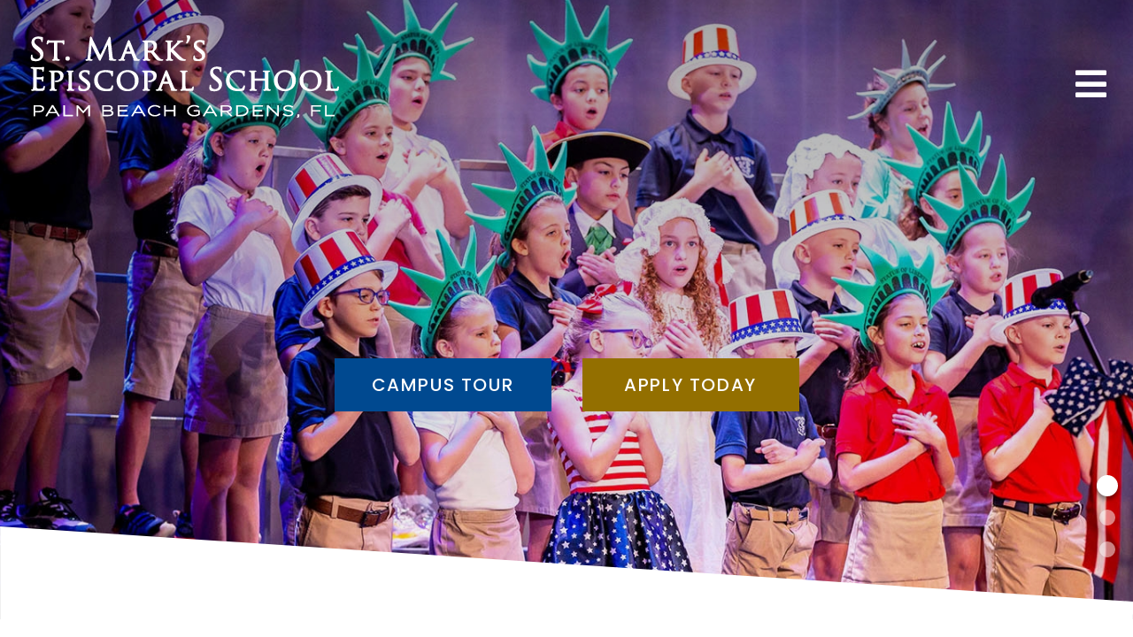

--- FILE ---
content_type: text/html;charset=UTF-8
request_url: https://www.stmarkslionspbg.org/
body_size: 59446
content:
 
<head>


<!DOCTYPE html>
<html lang="en">
<head>
<meta name="description" content="A private school for grades pre-k through eighth, located in Palm Beach Gardens, Florida." /> 
<meta name="robots" content="index,follow" />
<meta charset="UTF-8">
<meta name="viewport" content="width=device-width, initial-scale=1">
<title>St Mark&#x27;s Episcopal School - Palm Beach Gardens, FL</title>

	<link rel="shortcut icon" href="https://www.stmarkslionspbg.org/favicon.ico" />

<link href="https://www.stmarkslionspbg.org/pro/responsive/css/global.css?v=20241007065900" rel="stylesheet" type="text/css" />  



<link href="https://www.stmarkslionspbg.org/css.css?v=8_03152024120355" rel="stylesheet" type="text/css" />


	<link href="https://www.stmarkslionspbg.org/implementation_colors.css?v=8_03152024120355" rel="stylesheet" type="text/css"  />


<link href="https://www.stmarkslionspbg.org/css_menu.css?v=8_03152024120355" rel="stylesheet" type="text/css" />




<link rel="stylesheet" href="//maxcdn.bootstrapcdn.com/font-awesome/4.3.0/css/font-awesome.min.css">
<link rel="stylesheet" href="https://www.stmarkslionspbg.org/pro/responsive/css/dis-font/styles.css?v=8_03152024120355" />

	
	
	<script src="//ajax.googleapis.com/ajax/libs/jquery/3.6.3/jquery.min.js" integrity="sha384-Ft/vb48LwsAEtgltj7o+6vtS2esTU9PCpDqcXs4OCVQFZu5BqprHtUCZ4kjK+bpE" crossorigin="anonymous"></script>
	<script type="text/javascript">!window.jQuery && document.write(unescape('%3Cscript src="/pro/js/jquery.min.js"%3E%3C/script%3E'))</script>



	<!--[if IE]>
		<script src="http://html5shiv.googlecode.com/svn/trunk/html5.js"></script>
	<![endif]-->

<meta http-equiv="cache-control" content="max-age=172800" />

    <!-- Global site tag (gtag.js) - Google Analytics -->
    <script async src="https://www.googletagmanager.com/gtag/js?id=G-DRFSSSVL1V"></script>
    <script>
        window.dataLayer = window.dataLayer || [];
        function gtag(){dataLayer.push(arguments);}
        gtag('js', new Date());
        gtag('config', 'G-DRFSSSVL1V');
    </script>

</head>
<body>

	<script>
		
		 $( document ).ready(function() {
			 $('nav').after("<a id='content-start' style='float:left'></a>")
		 });
	</script>
	<div id="skip-nav"><a href="#content-start">Skip Navigation</a></div>




<section id="main_sec" class="home">	

<header>

<div class="top_box">
	<div class="centering">
		<div id="logo">
			
				<a href="https://www.stmarkslionspbg.org" class="logo_icon">
					<img class="white-logo" src="custom/images/logo_white.png" alt="St. Mark's Episcopal Church & School" />
					<img class="color-logo" src="custom/images/logo_color.png" alt="St. Mark's Episcopal Church & School" />
				</a>
			
		</div>
		<a href="javascript:void(0)" id="menu_open" class="menu_open"><i class="fas fa-bars"></i></a>
		<a href="#menu_nav" class="mobile menu_open"><i class="fas fa-bars"></i></a>
		<a href="javascript:void(0)" class="close"></a>
	</div>
</div>

<div class="menu_box">
	<div class="centering">
		
			<a href="https://www.stmarkslionspbg.org" class="menu_logo">
				<img src="custom/images/logo_color.png" alt="St. Mark's Episcopal Church & School" />
			</a>
		         
		<a href="javascript:void(0)" class="menu_close"></a>                
		<div class="utility_nav">
			<ul id="tool_367028">
			
				<li><a href="/about-us/contact-us.cfm">Contact</a></li>
			
				<li><a href="/about-us/directions.cfm">Visit</a></li>
			
				<li><a href="/calendar.cfm">Calendar</a></li>
			
				<li><a href="http://stmk-fl.client.renweb.com/pwr" target="_blank">FACTS</a></li>
			
			</ul>
		</div>            
		<div class="clear"></div>
		<div class="main_nav">
		
			
    <nav id="menu_nav">
		<ul id="topnav" class="nav">
			
				
				<li class="nav-item nav-item2  firstdrop1 drop1_haschildren">
					<a href="/about-us/"  class="m2 link">About Us</a>
					
						
						<div class="drop_level2_wrapper"><ul>
  <li><a href="https://www.stmarkslionspbg.org/about-us/" class="drop1 drop1_first">Message from the Head</a>
  </li>
  <li><a href="https://www.stmarkslionspbg.org/about-us/mission-philosophy.cfm" class="drop1 drop1_first">Mission, Vision & Philosophy</a>
  </li>
  <li><a href="https://www.stmarkslionspbg.org/about-us/episcopal-identity.cfm" class="drop1 drop1_first">Episcopal Identity</a>
  </li>
  <li><a href="https://www.stmarkslionspbg.org/about-us/fact-sheet.cfm" class="drop1 drop1_first">Fact Sheet</a>
  </li>
  <li><a href="https://www.stmarkslionspbg.org/about-us/history.cfm" class="drop1 drop1_first">History</a>
  </li>
  <li><a href="https://www.stmarkslionspbg.org/about-us/campus-security.cfm" class="drop1 drop1_first">Campus Safety & Security</a>
  </li>
  <li><a href="https://www.stmarkslionspbg.org/about-us/leadership.cfm" class="drop1 drop1_first">Leadership</a>
  </li>
  <li><a href="https://www.stmarkslionspbg.org/about-us/faculty-staff.cfm" class="drop1 drop1_first">Faculty & Staff</a>
  </li>
  <li><a href="https://www.stmarkslionspbg.org/about-us/employment-opportunities.cfm" class="drop1 drop1_first">Employment Opportunities</a>
  </li>
  <li><a href="https://www.stmarkslionspbg.org/about-us/contact-us.cfm" class="drop1 drop1_first">Contact Us</a>
  </li>
  <li><a href="https://www.stmarkslionspbg.org/about-us/directions.cfm" class="drop1 drop1_last">Directions</a>
  </li>
</ul>

</div>
					
				</li>
				
				
				
				<li class="nav-item nav-item3 drop1 drop1_haschildren">
					<a href="/admission/"  class="m3 link">Admission</a>
					
						
						<div class="drop_level2_wrapper"><ul>
  <li><a href="https://www.stmarkslionspbg.org/admission/" class="drop1 drop1_first">Admission Office</a>
  </li>
  <li><a href="https://www.stmarkslionspbg.org/admission/schedule-a-tour.cfm" class="drop1 drop1_first">Schedule a Tour</a>
  </li>
  <li><a href="http://stmk-fl.client.renweb.com/oa/login.cfm?memberid=4681" target="_blank" class="drop1 drop1_first">Apply Now</a>
  </li>
  <li><a href="https://www.stmarkslionspbg.org/admission/admission-policy.cfm" class="drop1 drop1_first">Admission Policy & Procedures</a>
  </li>
  <li><a href="https://drive.google.com/file/d/1aXVTw6LFipWbcWpWCfvXzfA76pVPKyja/view?usp=sharing" target="_blank" class="drop1 drop1_first">High School Placement</a>
  </li>
  <li><a href="https://www.stmarkslionspbg.org/admission/tuition-financial-aid.cfm" class="drop1 drop1_first">Tuition & Financial Aid</a>
  </li>
  <li><a href="https://www.stmarkslionspbg.org/admission/continuous_enrollment.cfm" class="drop1 drop1_first">Continuous Enrollment</a>
  </li>
  <li><a href="https://www.stmarkslionspbg.org/admission/faqs.cfm" class="drop1 drop1_first">Frequently Asked Questions</a>
  </li>
  <li><a href="https://stmk-fl.client.renweb.com/oa/inquiry.cfm?memberid=4681" target="_blank" class="drop1 drop1_last">Admission Inquiry</a>
  </li>
</ul>

</div>
					
				</li>
				
				
				
				<li class="nav-item nav-item4 drop1 drop1_haschildren">
					<a href="/academics/"  class="m4 link">Academics</a>
					
						
						<div class="drop_level2_wrapper"><ul>
  <li><a href="https://www.stmarkslionspbg.org/academics/" class="drop1 drop1_first">Overview</a>
  </li>
  <li><a href="https://www.stmarkslionspbg.org/academics/pre-k.cfm" class="drop1 drop1_first">Pre-K</a>
  </li>
  <li><a href="https://www.stmarkslionspbg.org/academics/lower-school.cfm" class="drop1 drop1_first">Lower School</a>
  </li>
  <li><a href="https://www.stmarkslionspbg.org/academics/middle-school.cfm" class="drop1 drop1_first">Middle School</a>
  </li>
  <li><a href="https://www.stmarkslionspbg.org/academics/fine-performing-arts.cfm" class="drop1 drop1_first">Fine & Performing Arts</a>
  </li>
  <li><a href="https://www.stmarkslionspbg.org/academics/stem.cfm" class="drop1 drop1_first">STEAM SmartLab & Library</a>
  </li>
  <li><a href="https://www.stmarkslionspbg.org/academics/technology.cfm" class="drop1 drop1_last">Technology</a>
  </li>
</ul>

</div>
					
				</li>
				
				
				
				<li class="nav-item nav-item5 drop1 drop1_haschildren">
					<a href="/school-life/"  class="m5 link">School Life</a>
					
						
						<div class="drop_level2_wrapper"><ul>
  <li><a href="https://www.stmarkslionspbg.org/school-life/" class="drop1 drop1_first">Athletics</a>
  </li>
  <li><a href="https://www.stmarkslionspbg.org/school-life/clubs-activities.cfm" class="drop1 drop1_first">Clubs & Activities</a>
  </li>
  <li><a href="https://www.stmarkslionspbg.org/school-life/tradition.cfm" class="drop1 drop1_first">Traditions</a>
  </li>
  <li><a href="https://www.stmarkslionspbg.org/school-life/character-leadership.cfm" class="drop1 drop1_first">Character & Leadership</a>
  </li>
  <li><a href="https://www.stmarkslionspbg.org/school-life/service-learning.cfm" class="drop1 drop1_first">Service Learning</a>
  </li>
  <li><a href="https://www.stmarkslionspbg.org/school-life/health-safetey.cfm" class="drop1 drop1_first">Health & Safety</a>
  </li>
  <li><a href="https://www.stmarkslionspbg.org/school-life/after-school.cfm" class="drop1 drop1_first">After School</a>
  </li>
  <li><a href="https://www.stmarkslionspbg.org/school-life/summer.cfm" class="drop1 drop1_first">Summer</a>
  </li>
  <li><a href="https://sideline.bsnsports.com/schools/florida/palmbeachgardens/saint-marks-episcopal-school" target="_blank" class="drop1 drop1_last">Buy School Merchandise</a>
  </li>
</ul>

</div>
					
				</li>
				
				
				
				<li class="nav-item nav-item6 drop1 drop1_haschildren">
					<a href="/giving/"  class="m6 link">Giving</a>
					
						
						<div class="drop_level2_wrapper"><ul>
  <li><a href="https://www.stmarkslionspbg.org/giving/" class="drop1 drop1_first">Guide to Grateful Giving</a>
  </li>
  <li><a href="https://www.stmarkslionspbg.org/giving/annual-fund.cfm" class="drop1 drop1_first">Annual Fund</a>
  </li>
  <li><a href="https://www.stmarkslionspbg.org/giving/auction.cfm" class="drop1 drop1_first">Auction</a>
  </li>
  <li><a href="https://www.stmarkslionspbg.org/giving/scholarship-endowment.cfm" class="drop1 drop1_first">Scholarship & Endowment</a>
  </li>
  <li><a href="https://www.stmarkslionspbg.org/giving/parents-association.cfm" class="drop1 drop1_first">Parents' Association</a>
  </li>
  <li><a href="https://www.stmarkslionspbg.org/giving/make-a-gift.cfm" class="drop1 drop1_last">Make a Gift</a>
  </li>
</ul>

</div>
					
				</li>
				
				
				
				<li class="nav-item nav-item7  lastdrop1 drop1_haschildren">
					<a href="/alumni/"  class="m7 link">Alumni</a>
					
						
						<div class="drop_level2_wrapper"><ul>
  <li><a href="https://www.stmarkslionspbg.org/alumni/" class="drop1 drop1_first">Welcome</a>
  </li>
  <li><a href="https://www.stmarkslionspbg.org/alumni/stay-connected.cfm" class="drop1 drop1_first">Stay Connected</a>
  </li>
  <li><a href="https://www.stmarkslionspbg.org/alumni/alumni-association.cfm" class="drop1 drop1_first">Alumni Association</a>
  </li>
  <li><a href="https://www.stmarkslionspbg.org/alumni/make-a-gift.cfm" class="drop1 drop1_last">Make a Gift</a>
  </li>
</ul>

</div>
					
				</li>
				
				
		</ul>            
	</nav>

		   
		</div>
	<div class="clear"></div>
	</div>   
	<div class="search_panel">
		<div class="centering">		
			<form id="cse-search-box" action="/search.cfm">
				<fieldset>
					<input id="cof" name="cof" type="hidden" value="FORID:11" />
					<input type="hidden" name="ie" value="UTF-8" />
					<input type="hidden" name="sa" id="sa">
					<div class="field_group">
						<i class="fa fa-search"></i>
						<input name="q" id="q" type="search" class="field" placeholder="Search Keywords....">
					</div>
				</fieldset>
			</form>		
		</div>
	</div>
</div>

</header>




<div id="banner">
	<div class="cycle-slideshow" id="tool_367017">
		
		<div class="slides" style="background-image: url(/cms_files/slideshow_jquery/slideshow17_15.jpg);">
		<div class="slide_overlay"></div>
			
		</div>
	
		<div class="slides" style="background-image: url(/cms_files/slideshow_jquery/slideshow2_6.jpg);">
		<div class="slide_overlay"></div>
			
		</div>
	
		<div class="slides" style="background-image: url(/cms_files/slideshow_jquery/slideshow8_16.jpg);">
		<div class="slide_overlay"></div>
			
		</div>
	
	</div>
	<div class="pager"></div>
	<div class="buttons" id="tool_367019">
		
			<a class="button" href="admission/schedule-a-tour.cfm">Campus Tour</a>
		
			<a class="button green" href="http://stmk-fl.client.renweb.com/oa/login.cfm?memberid=4681" target="_blank">Apply Today</a>
		
	</div>
	<div class="banner_angle">
		<?xml version="1.0" encoding="UTF-8" standalone="no"?>
<!DOCTYPE svg PUBLIC "-//W3C//DTD SVG 1.1//EN" "http://www.w3.org/Graphics/SVG/1.1/DTD/svg11.dtd">
<svg width="100%" height="100%" viewBox="0 0 1920 157" version="1.1" xmlns="http://www.w3.org/2000/svg" xmlns:xlink="http://www.w3.org/1999/xlink" xml:space="preserve" xmlns:serif="http://www.serif.com/" style="fill-rule:evenodd;clip-rule:evenodd;stroke-linejoin:round;stroke-miterlimit:2;">
    <g transform="matrix(0.92448,0,0,0.761062,3,0)">
        <path d="M2073.6,206.291L-3.241,206.291L-3.245,0L2073.78,166.949L2073.6,206.291Z" style="fill:white;"/>
    </g>
</svg>

	</div>
</div>



<div class="about-bar">
	<div class="centering">
		
			<span id="tool_367020" class="subtitle"></span>
		
		<div id="tool_367021">
			<div class="heading"><h1>Serving PK2 through Grade 8</h1></div> 
			<p><p>St. Mark&rsquo;s Episcopal School&rsquo;s program of study is designed to provide a well-rounded experience that will help children grow intellectually, emotionally, socially, physically, and spiritually. We appreciate that children are unique individuals with differing needs and gifts that must be nurtured and developed. We believe&nbsp;in educating the whole child and aim&nbsp;not only to teach core academic subjects, but also to emphasize athletics, the arts, community service, character development, and spirituality.</p></p>	
		
		</div>
	</div>
</div>


<div class="happening-bar">
	<div class="centering">
		
	</div>
	
	<div id="tool_367022">
		<div class="image_carousel">
			
				<div class="slides">
					<div class="column" style="background-image: url('/cms_files/slideshow_jquery/slideshow16_11.jpg');">
						<span class="title">Quick Facts About Our School</span> 
							<div class="home-overlay">
								<p> > <a href="/about-us/fact-sheet.cfm"> READ MORE</a></p>
							</div>
						
					</div>
				</div>
				
				<div class="slides">
					<div class="column" style="background-image: url('/cms_files/slideshow_jquery/slideshow13_3.jpg');">
						<span class="title">STEM SmartLab & Media Center</span> 
							<div class="home-overlay">
								<p> > <a href="/academics/stem.cfm"> READ MORE</a></p>
							</div>
						
					</div>
				</div>
				
				<div class="slides">
					<div class="column" style="background-image: url('/cms_files/slideshow_jquery/slideshow10_13.jpg');">
						<span class="title">Campus Safety & Security</span> 
							<div class="home-overlay">
								<p> > <a href="/about-us/campus-security.cfm"> READ MORE</a></p>
							</div>
						
					</div>
				</div>
				
				<div class="slides">
					<div class="column" style="background-image: url('/cms_files/slideshow_jquery/slideshow15_11.jpg');">
						<span class="title">Academics</span> 
							<div class="home-overlay">
								<p> > <a href="/academics"> READ MORE</a></p>
							</div>
						
					</div>
				</div>
				
		</div>
		<div class="image_carousel2">
			
				<div class="slides">
					<div class="column" style="background-image: url('/cms_files/slideshow_jquery/slideshow14_6.jpg');">
						<span class="title">Sports & Athletics</span> 
							<div class="home-overlay">
								<p> > <a href="/school-life"> READ MORE</a></p>
							</div>
						
					</div>
				</div>
				
				<div class="slides">
					<div class="column" style="background-image: url('/cms_files/slideshow_jquery/slideshow12_15.jpg');">
						<span class="title">Fine & Performing Arts</span> 
							<div class="home-overlay">
								<p> > <a href="/academics/fine-performing-arts.cfm"> READ MORE</a></p>
							</div>
						
					</div>
				</div>
				
				<div class="slides">
					<div class="column" style="background-image: url('/cms_files/slideshow_jquery/slideshow11_5.jpg');">
						<span class="title">Character & Leadership</span> 
							<div class="home-overlay">
								<p> > <a href="/school-life/character-leadership.cfm"> READ MORE</a></p>
							</div>
						
					</div>
				</div>
				
				<div class="slides">
					<div class="column" style="background-image: url('/cms_files/slideshow_jquery/slideshow9_9.jpg');">
						<span class="title">St. Mark's Church & Peace Chapel</span> 
							<div class="home-overlay">
								<p> > <a href="http://church.stmarkspbg.org" target="_blank"> READ MORE</a></p>
							</div>
						
					</div>
				</div>
				
		</div>
	</div>
</div>



		<script type="text/javascript">
			
				
				function event_view367024(eventid, event_type) {
					
					url = "https://www.stmarkslionspbg.org/pro/responsive/tools/includes/events/event_view.cfm?memberid=2849&detailid=home&event_type=" + event_type + "&eventid=" + eventid;
					window.open(url, "_blank");
				}
			
		</script>
	
	<div class="event-bar tool1a">
	<div class="event-bar-bg" style="background-image: url(text3_4.jpg);"></div>
		<div class="centering">
		
		<div id="tool_365573" class="heading white"><h2>Upcoming Events</h2></div>
		<a href="/calendar.cfm" class="view">View Calendar &gt;&gt;</a>		
		<div class="clear"></div>
		<div class="event_outer" id="tool_367024">
			<div class="event_box">
			
			
						<div class="event">                    
                        <div class="date_bar">                        
                            <span class="day">Thursday</span>
                            <span class="month">January</span>
                            <span class="date">22</span>                        
                        </div>
						<div class="event_list">
					
					<div class="slide">
						<div class="event_content">
							<h6><a href="pro/responsive/tools/includes/events/event_view.cfm?memberid=2849&detailid=367024&event_type=renweb&eventid=4380">Valentine's Club (PK3-PK4 Half)</a></h6>
							<span class="time">12:20 PM - 1:20 PM</span>
						</div>
					</div>
					
					<div class="slide">
						<div class="event_content">
							<h6><a href="pro/responsive/tools/includes/events/event_view.cfm?memberid=2849&detailid=367024&event_type=renweb&eventid=4375">Art Club (3rd-4th)</a></h6>
							<span class="time">2:45 PM - 3:45 PM</span>
						</div>
					</div>
					
					<div class="slide">
						<div class="event_content">
							<h6><a href="pro/responsive/tools/includes/events/event_view.cfm?memberid=2849&detailid=367024&event_type=renweb&eventid=4379">Valentine's Club (PK3-PK4 Full)</a></h6>
							<span class="time">2:45 PM - 3:45 PM</span>
						</div>
					</div>
					
					<div class="slide">
						<div class="event_content">
							<h6><a href="pro/responsive/tools/includes/events/event_view.cfm?memberid=2849&detailid=367024&event_type=renweb&eventid=4384">What's Cooking Kids (K)</a></h6>
							<span class="time">2:45 PM - 3:45 PM</span>
						</div>
					</div>
					
					<div class="slide">
						<div class="event_content">
							<h6><a href="pro/responsive/tools/includes/events/event_view.cfm?memberid=2849&detailid=367024&event_type=renweb&eventid=4378">First Tee Golf (2nd-3rd)</a></h6>
							<span class="time">2:50 PM - 3:50 PM</span>
						</div>
					</div>
					
					<div class="slide">
						<div class="event_content">
							<h6><a href="pro/responsive/tools/includes/events/event_view.cfm?memberid=2849&detailid=367024&event_type=renweb&eventid=4388">Balanced Kids Yoga (2nd-3rd)</a></h6>
							<span class="time">3:15 PM - 4:15 PM</span>
						</div>
					</div>
					
					<div class="slide">
						<div class="event_content">
							<h6><a href="pro/responsive/tools/includes/events/event_view.cfm?memberid=2849&detailid=367024&event_type=renweb&eventid=4352">Girls Soccer Home vs Oxbridge Academy</a></h6>
							<span class="time">3:45 PM - 4:45 PM</span>
						</div>
					</div>
					
					<div class="slide">
						<div class="event_content">
							<h6><a href="pro/responsive/tools/includes/events/event_view.cfm?memberid=2849&detailid=367024&event_type=renweb&eventid=4363">Boys Basketball Home vs Oxbridge Academy ...</a></h6>
							<span class="time">3:45 PM - 4:45 PM</span>
						</div>
					</div>
					
					</div> 
					</div> 
					
						<div class="event">                    
                        <div class="date_bar">                        
                            <span class="day">Friday</span>
                            <span class="month">January</span>
                            <span class="date">23</span>                        
                        </div>
						<div class="event_list">
					
					<div class="slide">
						<div class="event_content">
							<h6><a href="pro/responsive/tools/includes/events/event_view.cfm?memberid=2849&detailid=367024&event_type=renweb&eventid=4267">Manatee Lagoon (1st)</a></h6>
							<span class="time">10:00 AM - 1:00 PM</span>
						</div>
					</div>
					
					<div class="slide">
						<div class="event_content">
							<h6><a href="pro/responsive/tools/includes/events/event_view.cfm?memberid=2849&detailid=367024&event_type=renweb&eventid=4343">Boys Basketball Practice</a></h6>
							<span class="time">3:30 PM - 5:00 PM</span>
						</div>
					</div>
					
					</div> 
					</div> 
					
						<div class="event">                    
                        <div class="date_bar">                        
                            <span class="day">Monday</span>
                            <span class="month">January</span>
                            <span class="date">26</span>                        
                        </div>
						<div class="event_list">
					
					<div class="slide">
						<div class="event_content">
							<h6><a href="pro/responsive/tools/includes/events/event_view.cfm?memberid=2849&detailid=367024&event_type=renweb&eventid=4396">Admission Committee Meetings</a></h6>
							
						</div>
					</div>
					
					<div class="slide">
						<div class="event_content">
							<h6><a href="pro/responsive/tools/includes/events/event_view.cfm?memberid=2849&detailid=367024&event_type=renweb&eventid=4397">Parent Ambassador Leaders - team Selecti ...</a></h6>
							
						</div>
					</div>
					
					<div class="slide">
						<div class="event_content">
							<h6><a href="pro/responsive/tools/includes/events/event_view.cfm?memberid=2849&detailid=367024&event_type=renweb&eventid=4306">LS Soccer (4th-5th)</a></h6>
							<span class="time">2:45 PM - 3:45 PM</span>
						</div>
					</div>
					
					<div class="slide">
						<div class="event_content">
							<h6><a href="pro/responsive/tools/includes/events/event_view.cfm?memberid=2849&detailid=367024&event_type=renweb&eventid=4382">Happy Scientists Club (PK3-PK4 Full)</a></h6>
							<span class="time">2:45 PM - 3:45 PM</span>
						</div>
					</div>
					
					<div class="slide">
						<div class="event_content">
							<h6><a href="pro/responsive/tools/includes/events/event_view.cfm?memberid=2849&detailid=367024&event_type=renweb&eventid=4370">Lego Club (1st-2nd)</a></h6>
							<span class="time">3:15 PM - 4:15 PM</span>
						</div>
					</div>
					
					<div class="slide">
						<div class="event_content">
							<h6><a href="pro/responsive/tools/includes/events/event_view.cfm?memberid=2849&detailid=367024&event_type=renweb&eventid=4374">Animal Enthusiasts (1st-2nd)</a></h6>
							<span class="time">3:15 PM - 4:15 PM</span>
						</div>
					</div>
					
					<div class="slide">
						<div class="event_content">
							<h6><a href="pro/responsive/tools/includes/events/event_view.cfm?memberid=2849&detailid=367024&event_type=renweb&eventid=4376">Crafty Bookworms (PK4 Full)</a></h6>
							<span class="time">3:15 PM - 4:15 PM</span>
						</div>
					</div>
					
					<div class="slide">
						<div class="event_content">
							<h6><a href="pro/responsive/tools/includes/events/event_view.cfm?memberid=2849&detailid=367024&event_type=renweb&eventid=4377">Drama Club (4th-5th)</a></h6>
							<span class="time">3:15 PM - 4:15 PM</span>
						</div>
					</div>
					
					<div class="slide">
						<div class="event_content">
							<h6><a href="pro/responsive/tools/includes/events/event_view.cfm?memberid=2849&detailid=367024&event_type=renweb&eventid=4383">Jewelry and Crafts (K-1st)</a></h6>
							<span class="time">3:15 PM - 4:15 PM</span>
						</div>
					</div>
					
					<div class="slide">
						<div class="event_content">
							<h6><a href="pro/responsive/tools/includes/events/event_view.cfm?memberid=2849&detailid=367024&event_type=renweb&eventid=4348">Girls Soccer Practice</a></h6>
							<span class="time">3:30 PM - 5:00 PM</span>
						</div>
					</div>
					
					<div class="slide">
						<div class="event_content">
							<h6><a href="pro/responsive/tools/includes/events/event_view.cfm?memberid=2849&detailid=367024&event_type=renweb&eventid=4364">Boys Basketball Home vs vs All Saints (V ...</a></h6>
							<span class="time">4:00 PM - 5:00 PM</span>
						</div>
					</div>
					
					<div class="slide">
						<div class="event_content">
							<h6><a href="pro/responsive/tools/includes/events/event_view.cfm?memberid=2849&detailid=367024&event_type=renweb&eventid=4365">Boys Basketball Home vs All Saints (JV)</a></h6>
							<span class="time">5:00 PM - 6:00 PM</span>
						</div>
					</div>
					
					</div> 
					</div> 
					
						<div class="event">                    
                        <div class="date_bar">                        
                            <span class="day">Tuesday</span>
                            <span class="month">January</span>
                            <span class="date">27</span>                        
                        </div>
						<div class="event_list">
					
					<div class="slide">
						<div class="event_content">
							<h6><a href="pro/responsive/tools/includes/events/event_view.cfm?memberid=2849&detailid=367024&event_type=renweb&eventid=4396">Admission Committee Meetings</a></h6>
							
						</div>
					</div>
					
					<div class="slide">
						<div class="event_content">
							<h6><a href="pro/responsive/tools/includes/events/event_view.cfm?memberid=2849&detailid=367024&event_type=renweb&eventid=4315">MS Chapel (6th-8th)</a></h6>
							<span class="time">8:15 AM - 9:00 AM</span>
						</div>
					</div>
					
					<div class="slide">
						<div class="event_content">
							<h6><a href="pro/responsive/tools/includes/events/event_view.cfm?memberid=2849&detailid=367024&event_type=renweb&eventid=4353">Girls Soccer Away vs Atlantic Christian</a></h6>
							<span class="time">4:00 PM - 5:00 PM</span>
						</div>
					</div>
					
					<div class="slide">
						<div class="event_content">
							<h6><a href="pro/responsive/tools/includes/events/event_view.cfm?memberid=2849&detailid=367024&event_type=renweb&eventid=4366">Boys Basketball Away vs Atlantic Christi ...</a></h6>
							<span class="time">4:00 PM - 5:00 PM</span>
						</div>
					</div>
					
					<div class="slide">
						<div class="event_content">
							<h6><a href="pro/responsive/tools/includes/events/event_view.cfm?memberid=2849&detailid=367024&event_type=renweb&eventid=4367">Boys Basketball Away vs Atlantic Christi ...</a></h6>
							<span class="time">5:00 PM - 6:00 PM</span>
						</div>
					</div>
					
					</div> 
					</div> 
					
						<div class="event">                    
                        <div class="date_bar">                        
                            <span class="day">Wednesday</span>
                            <span class="month">January</span>
                            <span class="date">28</span>                        
                        </div>
						<div class="event_list">
					
					<div class="slide">
						<div class="event_content">
							<h6><a href="pro/responsive/tools/includes/events/event_view.cfm?memberid=2849&detailid=367024&event_type=renweb&eventid=4396">Admission Committee Meetings</a></h6>
							
						</div>
					</div>
					
					<div class="slide">
						<div class="event_content">
							<h6><a href="pro/responsive/tools/includes/events/event_view.cfm?memberid=2849&detailid=367024&event_type=renweb&eventid=3987">Lower School Chapel </a></h6>
							<span class="time">8:20 AM - 9:00 AM</span>
						</div>
					</div>
					
					<div class="slide">
						<div class="event_content">
							<h6><a href="pro/responsive/tools/includes/events/event_view.cfm?memberid=2849&detailid=367024&event_type=renweb&eventid=3988">Q2 LS Honor Roll Certificates</a></h6>
							<span class="time">8:25 AM - 9:15 AM</span>
						</div>
					</div>
					
					<div class="slide">
						<div class="event_content">
							<h6><a href="pro/responsive/tools/includes/events/event_view.cfm?memberid=2849&detailid=367024&event_type=renweb&eventid=4381">What's Cooking Kids (PK3-PK4)</a></h6>
							<span class="time">12:20 PM - 1:20 PM</span>
						</div>
					</div>
					
					<div class="slide">
						<div class="event_content">
							<h6><a href="pro/responsive/tools/includes/events/event_view.cfm?memberid=2849&detailid=367024&event_type=renweb&eventid=4372">What's Cooking Kids (2nd)</a></h6>
							<span class="time">2:45 PM - 3:45 PM</span>
						</div>
					</div>
					
					<div class="slide">
						<div class="event_content">
							<h6><a href="pro/responsive/tools/includes/events/event_view.cfm?memberid=2849&detailid=367024&event_type=renweb&eventid=4386">Nature Explorer Club (PK3-PK4 Full)</a></h6>
							<span class="time">2:45 PM - 3:45 PM</span>
						</div>
					</div>
					
					<div class="slide">
						<div class="event_content">
							<h6><a href="pro/responsive/tools/includes/events/event_view.cfm?memberid=2849&detailid=367024&event_type=renweb&eventid=4387">Mad Science (K-1st)</a></h6>
							<span class="time">2:50 PM - 3:45 PM</span>
						</div>
					</div>
					
					<div class="slide">
						<div class="event_content">
							<h6><a href="pro/responsive/tools/includes/events/event_view.cfm?memberid=2849&detailid=367024&event_type=renweb&eventid=4373">Magic Treehouse Club (2nd-3rd)</a></h6>
							<span class="time">3:15 PM - 4:15 PM</span>
						</div>
					</div>
					
					<div class="slide">
						<div class="event_content">
							<h6><a href="pro/responsive/tools/includes/events/event_view.cfm?memberid=2849&detailid=367024&event_type=renweb&eventid=4343">Boys Basketball Practice</a></h6>
							<span class="time">3:30 PM - 5:00 PM</span>
						</div>
					</div>
					
					<div class="slide">
						<div class="event_content">
							<h6><a href="pro/responsive/tools/includes/events/event_view.cfm?memberid=2849&detailid=367024&event_type=renweb&eventid=4348">Girls Soccer Practice</a></h6>
							<span class="time">3:30 PM - 5:00 PM</span>
						</div>
					</div>
					
					<div class="slide">
						<div class="event_content">
							<h6><a href="pro/responsive/tools/includes/events/event_view.cfm?memberid=2849&detailid=367024&event_type=renweb&eventid=4418">Girls Soccer Home vs Rosarian (JV)</a></h6>
							<span class="time">4:15 PM - 5:15 PM</span>
						</div>
					</div>
					
					</div> 
					</div> 
						
			
			</div>
			</div>
		</div>
		</div>
	
	
	<script>
		$('.event_content').each(function(){
			$(this).css({'height': $(this).outerHeight() + 'px'});
			$(this).css({'padding-bottom': '0px'});
		});
	</script>	


</div>
</div>


<div class="social-bar">
	<div class="centering">
	
		<div id="tool_367745" class="heading"><h2>#mystmarks</h2></div>
	
		<div class="row">

<div id="tool_367026" class="facebookfeed tool2b">
	<div id="social-feed-d367026" class="facebook"></div>
        
        <script src="/pro/js/date.format.js"></script>  
        <script type="text/javascript">
            var facebookIds = new Array();
            //this function accepts parameters and outputs the feed to the homepage--->
            function getSocialFeed(feedURL, pageID, feedToken, guestPostsAllowed, maxPosts, maxPostLength, dateFormat, moreLinkText, socialItems, showImages, detailID) {
                //if this specific feed has already been called (legacy bug) dont run it again
                if($.inArray(detailID, facebookIds) !== -1) return false;
                facebookIds.push(detailID);
                //by default only show the posts the page has posted unless told to include guest posts as well
                var feedType = "posts";
                //if guest posts are allowed use the feed endpoint instead to include those
                if(guestPostsAllowed) feedType = "feed"; 
                //construct the API endpoint URL and limit to the max posts in the URL
                var apiURL = "https://graph.facebook.com/" + pageID + "/" + feedType + "?access_token=" + feedToken + "&limit=" + maxPosts + "&fields=from,id,created_time,message,story,picture,admin_creator,full_picture,attachments,permalink_url";
                //call the Facebook API to get the feed, returns post data or error message on fail;
                $.get(apiURL, function(response) {
                    //get the array of posts from the response
                    var postArray = response.data;
                    console.log(postArray);
                    //loop over the array of posts
                    $(postArray).each(function() {
                        var post = this;
                        //init variables
                        var post_created_time = '';
                        var post_description = '';
                        var post_picture = '';
                        var post_title = '';
                        //set the post link to the facebook page by default
                        var post_link = feedURL;
                        var post_overflow = false;
                        var post_suffix = '';
                        var post_descriptionHTML = '';
                        var post_pictureHTML = '';
                        var post_titleHTML = '';
                        var post_dateHTML = '';
                        var post_type = "";
    
                        //if(typeof post.type != 'undefined') post_type = post.type;
                
                        if (typeof post.permalink_url != 'undefined') {
                            post_link = post.permalink_url
                        } else {
                            if(typeof post.actions != 'undefined') {
                                if(typeof post.actions[0].link != 'undefined') {
                                    post_link = post.actions[0].link;  //get the link of the post 
                                }
                            } else {
                                //set to the old permalink structure
                                if(typeof post.id != 'undefined') {
                                    //get the post id
                                    var post_id = post.id;
                                    post_id = post_id.split("_");
                                    mypostid = post_id[1];
                                    mypageid = post_id[0];
                                    post_link = "https://www.facebook.com/permalink.php?story_fbid=" + mypostid + "&id=" + mypageid;
                                }
                            }
                        }
                        
                        
                            //set post_create_time_format, this parses out from the timestamp and formats it to desired format
                            if(typeof post.created_time != 'undefined') {
                                post_created_time = post.created_time;
                                post_created_time = post_created_time.substr(0, post_created_time.indexOf('T'));
                                post_created_time = new Date(post_created_time.replace(/-/g, "/"));
                                post_created_time = post_created_time.format(dateFormat);
                                post_dateHTML = $('<p class="post-date"><a class="post-date-link" href="'+post_link+'">'+post_created_time+'</a></p>');
                            } else {
                                post_created_time = '';
                            }
                        
                        
                        //end time creation formatting
    
                        //get the post description 
                        if(typeof post.message != 'undefined') { 
                            post_description = post.message;  //set it from the message field
                        } else {
                            if(typeof post.story != 'undefined') post_description = post.story; //set it to the story field
                        }
                        post_description = post_description.replace(/<(?:.|\n)*?>/gm, '');
                        if(post_description.length > maxPostLength) post_overflow = true;
                        post_description = post_description.substr(0,maxPostLength);
                        //add ellipse to the end of the description if cut off else add two spaces before the more link
                        if(post_overflow) {
                            post_suffix += ' ... ';
                        } else {
                            post_suffix += '  ';
                        }
                        //add the more button at the end of the post
                        post_suffix += '<a class="post-more" href="'+post_link+'" target="_blank">'+moreLinkText+'</a>';
                        //add the suffix to the description and wrap it in a paragraph
                        post_descriptionHTML = $('<p class="post-detail">' + post_description + post_suffix + '</p>');
                        //end post description parsing
    
                        //set picture HTML
                        if(typeof post.full_picture != 'undefined') {
                            post_picture = post.full_picture;
                        } else {
                            if(typeof post.picture != 'undefined') post_picture = post.picture;  //gets the post picture
                        }										
                        
                        post_pictureHTML = $('<a class="soc-pic" href="'+post_link+'" target="_blank"><img src="'+post_picture+'" alt="fb_picture" /></a>');
                        
                        //set post title HTML
						if (typeof post.attachments != 'undefined') {
	                        if(typeof post.attachments.data[0].name != 'undefined') post_title = post.attachments[0].name;  //gets the post title
						}
                        post_titleHTML = $('<h4 class="post-title"><a href="'+post_link+'" target="_blank">'+post_title+'</a></h4>');
    
                        //create a post container to throw the elements in
                        var post_div = $('<div class="social-post"></div>');
    
                        //convert social item list (posts, images, date, etc into an array) and loop over it
                        var item_array = socialItems.split(',');
                        //console.log(item_array);
                        $(item_array).each(function() {
                            switch(this.toString()) {
                                case 'image':
                                    if(showImages && post_picture.length) {
                                        //add a special class to specify that an image is present
                                        $(post_div).addClass('hasimg');
                                        //add the picture HTML to the post
                                        $(post_pictureHTML).appendTo(post_div);
                                    }
                                    break;
                                case 'post_title':
                                    //add post title HTML to the post
                                    if(post_title.length) $(post_titleHTML).appendTo(post_div);
                                    break;
                                case 'post':
                                    //add post description HTML to the post
                                    if(post_description.length) $(post_descriptionHTML).appendTo(post_div);
                                    break;
                                case 'date':
                                    //add post date HTML to the post
                                    if(post_created_time.length) $(post_dateHTML).appendTo(post_div);
                                    console.log(post_dateHTML);
                                    break;
                            }       
                        });
                        //add the post container to the overall feed.  This div is created at the top of this file
                        $(post_div).appendTo($('#social-feed-d' + detailID));
                        //when the facebook images are loaded remove and they are under 25px, remove them.
                        $('.facebook .soc-pic img').on('load', function() {
                            var img = $(this);
                            var theImage = new Image();
                            theImage.src = img.attr("src");
                            if(theImage.width < 25 || theImage.height < 25) {
                                $(this).parent().parent().removeClass('hasimg');
                                $(this).parent().remove();
                            }
                        });
                        facebookRan = true;
                    });
                }).fail(function(error) {
                    //something bad happened here
                    console.log(error);
                    $('<p>Facebook feed is currently under maintenance. Please check back later.</p>').appendTo('#social-feed-d#' + detailID);
                });
                
            }
            //after document has loaded, load the feed
            $(document).ready(function() {
                //call the function using the cfvariables defined in social_stream_query
                getSocialFeed("https://www.facebook.com/1545828518996224", "1545828518996224", "EAAHM0lHoaccBANTdo853gK5BZAZCotrkuRzpZAQdNpSRolFNrzmIoVMvKvGPsZCxyixujl0AcCTYXVTQzznidgbOuZBuXiYf3cdRi08TGerSZBOmjArEDf9AitBITfqsYdkgDwlRjTY8vGSQ35DBP3EpYBulJZC6VVGDcdUWXbCpLC2o1NiZBLr5", 0, 3, 125, "mm/dd/yyyy", "more", "image,date,post_title,post,more_link", "0", 367026);
            });
        </script>
    
</div>

<script>

// Fixed Script for IE
var checkExist = setInterval(function() {
   if ($('.soc-pic').length) {
		$('.soc-pic').each(function(){
			var imgsrc = $(this).children('img').attr('src');
			$(this).children('img').hide();
			//$(this).prepend('<div class="soc-bg"></div>');
			$(this).css("background-image", "url('" + imgsrc + "')");
		});
		var imgheight = $('.soc-pic').width() / 1.5;
		$('.soc-pic').css({'height': imgheight + 'px'});
		$(window).resize(function(){
			var imgheight = $('.soc-pic').width() / 1.5;
			$('.soc-pic').css({'height': imgheight + 'px'});
		});
      clearInterval(checkExist);
   }}, 100); // check every 100ms
   
var checkExist2 = setInterval(function() {
   if ($('.social-post').length) {
		$('.social-post').each(function(){
			var postlink = $(this).find('a').attr('href');
			if ( $(this).children('.soc-pic').length < 1 ){
				$(this).prepend('<a class="soc-pic nopic" href="' + postlink + '" target="_blank"></a>');
			}
		});
		var imgheight = $('.soc-pic.nopic').width() / 1.5;
		$('.soc-pic.nopic').css({'height': imgheight + 'px'});
		$(window).resize(function(){
			var imgheight = $('.soc-pic.nopic').width() / 1.5;
			$('.soc-pic.nopic').css({'height': imgheight + 'px'});
		});
      clearInterval(checkExist2);
   }}, 100); // check every 100ms
</script>


		</div>    
	</div>   
</div>




<footer>
	<div class="footer_angle">
		<?xml version="1.0" encoding="UTF-8" standalone="no"?>
<!DOCTYPE svg PUBLIC "-//W3C//DTD SVG 1.1//EN" "http://www.w3.org/Graphics/SVG/1.1/DTD/svg11.dtd">
<svg width="100%" height="100%" viewBox="0 0 1920 157" version="1.1" xmlns="http://www.w3.org/2000/svg" xmlns:xlink="http://www.w3.org/1999/xlink" xml:space="preserve" xmlns:serif="http://www.serif.com/" style="fill-rule:evenodd;clip-rule:evenodd;stroke-linejoin:round;stroke-miterlimit:2;">
    <g transform="matrix(0.92448,0,0,-0.761062,3,157)">
        <path d="M2073.6,206.291L-3.241,206.291L-3.245,0L2073.78,166.949L2073.6,206.291Z" style="fill:white;"/>
    </g>
</svg>

	</div>
	<div class="footer-bar">
		<div class="centering">		
			<div class="left">			
				<a href="https://www.stmarkslionspbg.org" class="logo"><img src="custom/images/footer_logo.png" alt=""></a>
				<address>
				
					<strong>St. Mark's Episcopal Church & School</strong><br>
					<span>3395 Burns Rd., Palm Beach Gardens FL 33410</span><br><a href="tel:(561) 622-1504">(561) 622-1504</a><span class="sep">  |  </span><a href="mailto:info@stmarkspbg.org">Email Us</a> 
				</address>
			</div>
            <div class="right">
				<ul class="social">
				<li><a href="http://www.facebook.com/stmarkslionspbg" target="_blank"><i class="fa fa-facebook-f"></i></a></li> <li><a href="http://www.instagram.com/stmarkslionspbg" target="_blank"><i class="fa fa-instagram"></i></a></li> <li><a href="https://STMK-FL.client.renweb.com/pwr/" target="_blank"><?xml version="1.0" standalone="no"?><!-- Generator: Gravit.io --><svg xmlns="http://www.w3.org/2000/svg" xmlns:xlink="http://www.w3.org/1999/xlink" style="isolation:isolate" viewBox="0 0 95 70" width="95" height="70"><defs><clipPath id="_clipPath_34ZgpktlVLwkkhXtST6X5GEZMxFBnOr8"><rect width="95" height="70"/></clipPath></defs><g clip-path="url(#_clipPath_34ZgpktlVLwkkhXtST6X5GEZMxFBnOr8)"><g><path d=" M 47.496 41.567 L 12.865 24.312 L 47.496 9.11 L 82.126 24.312 L 47.496 41.567 Z  M 93.393 23.857 C 93.389 23.813 93.387 23.768 93.381 23.724 C 93.376 23.679 93.366 23.635 93.36 23.59 C 93.354 23.55 93.348 23.51 93.34 23.469 C 93.335 23.44 93.332 23.411 93.326 23.382 C 93.32 23.352 93.31 23.324 93.302 23.295 C 93.294 23.268 93.286 23.241 93.278 23.214 C 93.268 23.177 93.259 23.14 93.247 23.103 C 93.235 23.066 93.218 23.03 93.205 22.993 C 93.185 22.936 93.164 22.879 93.141 22.823 C 93.129 22.796 93.122 22.768 93.11 22.74 C 93.097 22.712 93.081 22.685 93.068 22.657 C 93.062 22.646 93.06 22.634 93.054 22.622 C 93.048 22.61 93.039 22.6 93.033 22.588 C 93.018 22.56 93.006 22.532 92.99 22.504 C 92.974 22.475 92.955 22.449 92.937 22.421 C 92.9 22.357 92.861 22.295 92.82 22.234 C 92.804 22.21 92.79 22.184 92.774 22.161 C 92.756 22.136 92.736 22.113 92.718 22.089 C 92.698 22.063 92.679 22.037 92.659 22.013 C 92.643 21.994 92.63 21.973 92.614 21.954 C 92.596 21.934 92.576 21.916 92.558 21.896 C 92.506 21.837 92.451 21.781 92.394 21.725 C 92.376 21.708 92.361 21.688 92.343 21.671 C 92.323 21.653 92.302 21.636 92.282 21.618 C 92.25 21.589 92.217 21.561 92.185 21.534 C 92.17 21.522 92.155 21.508 92.14 21.496 C 92.123 21.482 92.103 21.471 92.086 21.457 C 92.017 21.405 91.946 21.355 91.872 21.307 C 91.857 21.298 91.843 21.286 91.828 21.277 C 91.811 21.266 91.792 21.257 91.774 21.246 C 91.724 21.216 91.673 21.187 91.622 21.16 C 91.608 21.153 91.596 21.145 91.582 21.138 C 91.567 21.13 91.55 21.124 91.535 21.117 C 91.486 21.093 91.446 21.06 91.397 21.039 L 48.842 2.358 C 48.835 2.355 48.828 2.354 48.82 2.351 C 48.814 2.348 48.808 2.343 48.801 2.34 C 48.794 2.337 48.786 2.336 48.779 2.333 C 48.677 2.291 48.572 2.264 48.466 2.232 C 48.434 2.223 48.401 2.209 48.368 2.2 C 48.335 2.191 48.302 2.182 48.27 2.172 C 48.239 2.165 48.208 2.152 48.177 2.146 C 48.169 2.144 48.162 2.141 48.154 2.139 C 48.146 2.138 48.138 2.138 48.13 2.137 C 48.064 2.124 47.996 2.123 47.929 2.114 C 47.883 2.11 47.838 2.102 47.792 2.099 C 47.746 2.094 47.7 2.092 47.654 2.087 C 47.609 2.085 47.564 2.076 47.519 2.075 C 47.511 2.075 47.503 2.074 47.495 2.074 C 47.487 2.074 47.479 2.075 47.471 2.075 C 47.431 2.076 47.392 2.084 47.352 2.085 C 47.307 2.09 47.261 2.093 47.215 2.097 C 47.17 2.101 47.124 2.109 47.079 2.112 C 47.006 2.121 46.932 2.123 46.859 2.137 C 46.851 2.138 46.844 2.138 46.836 2.14 C 46.828 2.141 46.821 2.145 46.813 2.146 C 46.784 2.152 46.757 2.163 46.728 2.17 C 46.696 2.18 46.662 2.19 46.629 2.198 C 46.596 2.207 46.562 2.221 46.529 2.231 C 46.423 2.263 46.316 2.29 46.213 2.333 C 46.206 2.336 46.199 2.337 46.192 2.34 C 46.185 2.343 46.179 2.347 46.172 2.35 C 46.164 2.353 46.156 2.354 46.149 2.358 L 3.708 20.989 C 3.583 21.039 3.468 21.105 3.351 21.169 C 3.317 21.187 3.283 21.204 3.25 21.224 C 3.176 21.268 3.1 21.308 3.03 21.358 C 2.967 21.401 2.914 21.454 2.855 21.501 C 2.8 21.544 2.747 21.587 2.695 21.634 C 2.647 21.677 2.597 21.717 2.552 21.764 C 2.492 21.825 2.44 21.892 2.385 21.958 C 2.334 22.018 2.286 22.079 2.239 22.142 C 2.212 22.18 2.182 22.213 2.157 22.252 C 2.102 22.333 2.057 22.419 2.01 22.505 C 1.988 22.546 1.957 22.58 1.936 22.622 C 1.917 22.661 1.909 22.701 1.892 22.74 C 1.882 22.763 1.868 22.783 1.858 22.807 C 1.817 22.904 1.786 23.003 1.754 23.103 C 1.724 23.196 1.696 23.288 1.675 23.382 C 1.65 23.495 1.633 23.608 1.62 23.724 C 1.607 23.828 1.596 23.932 1.593 24.036 C 1.591 24.122 1.593 24.208 1.597 24.294 L 1.597 33.119 C 1.597 34.975 3.102 36.481 4.959 36.481 C 6.816 36.481 8.321 34.975 8.321 33.119 L 8.321 29.56 L 8.321 29.559 L 46.001 48.335 C 46.009 48.34 46.018 48.34 46.026 48.344 C 46.026 48.344 46.026 48.345 46.026 48.345 C 46.027 48.345 46.027 48.345 46.028 48.346 C 46.243 48.449 46.466 48.531 46.698 48.587 C 46.699 48.587 46.699 48.587 46.7 48.587 C 46.7 48.587 46.701 48.587 46.701 48.587 C 46.736 48.596 46.77 48.601 46.805 48.609 C 46.805 48.609 46.806 48.609 46.807 48.609 C 46.808 48.609 46.808 48.609 46.809 48.609 C 47.034 48.657 47.262 48.688 47.494 48.688 C 47.494 48.688 47.494 48.688 47.495 48.688 C 47.495 48.688 47.495 48.688 47.496 48.688 C 47.496 48.688 47.496 48.688 47.496 48.688 C 47.497 48.688 47.497 48.688 47.497 48.688 C 47.729 48.688 47.957 48.657 48.182 48.609 C 48.183 48.609 48.183 48.609 48.184 48.609 C 48.185 48.609 48.186 48.609 48.187 48.609 C 48.221 48.601 48.255 48.596 48.29 48.587 C 48.29 48.587 48.291 48.587 48.291 48.587 C 48.292 48.587 48.292 48.587 48.293 48.587 C 48.524 48.531 48.748 48.449 48.963 48.346 C 48.964 48.345 48.964 48.345 48.965 48.345 C 48.965 48.345 48.965 48.344 48.965 48.344 C 48.973 48.34 48.982 48.34 48.991 48.335 L 91.545 27.13 C 91.58 27.113 91.608 27.088 91.643 27.069 C 91.656 27.062 91.672 27.056 91.686 27.048 C 91.709 27.035 91.729 27.02 91.753 27.006 C 91.817 26.968 91.881 26.929 91.943 26.886 C 91.964 26.871 91.989 26.859 92.01 26.843 C 92.03 26.83 92.049 26.815 92.068 26.801 C 92.095 26.78 92.123 26.76 92.15 26.739 C 92.166 26.727 92.182 26.716 92.198 26.703 C 92.211 26.693 92.222 26.679 92.235 26.668 C 92.26 26.647 92.281 26.623 92.305 26.601 C 92.386 26.527 92.468 26.456 92.541 26.375 C 92.555 26.359 92.569 26.342 92.582 26.326 C 92.594 26.313 92.604 26.3 92.615 26.287 C 92.637 26.26 92.659 26.235 92.68 26.209 C 92.747 26.125 92.806 26.035 92.864 25.946 C 92.872 25.934 92.881 25.923 92.889 25.91 C 92.903 25.889 92.92 25.869 92.933 25.848 C 92.945 25.828 92.955 25.806 92.966 25.786 C 92.971 25.779 92.973 25.771 92.978 25.764 C 92.999 25.724 93.021 25.683 93.042 25.642 C 93.062 25.603 93.078 25.561 93.096 25.521 C 93.104 25.503 93.116 25.487 93.124 25.469 C 93.129 25.456 93.131 25.443 93.137 25.431 C 93.148 25.402 93.163 25.374 93.175 25.344 C 93.186 25.316 93.192 25.287 93.203 25.258 C 93.222 25.205 93.238 25.152 93.254 25.099 C 93.266 25.061 93.281 25.023 93.291 24.985 C 93.302 24.948 93.308 24.909 93.318 24.871 C 93.325 24.841 93.332 24.812 93.338 24.782 C 93.345 24.752 93.354 24.723 93.359 24.693 C 93.364 24.663 93.365 24.634 93.369 24.604 C 93.374 24.567 93.377 24.531 93.381 24.494 C 93.385 24.449 93.393 24.405 93.397 24.36 C 93.399 24.315 93.399 24.27 93.401 24.226 C 93.402 24.191 93.405 24.158 93.405 24.124 C 93.405 24.095 93.408 24.066 93.407 24.036 C 93.407 24.006 93.402 23.977 93.4 23.947 C 93.398 23.917 93.395 23.887 93.393 23.857 Z "/><path d=" M 73.631 48.999 L 48.04 60.83 L 47.992 60.806 L 47.919 60.842 L 21.328 48.98 C 19.634 48.228 17.646 48.985 16.889 50.681 C 16.132 52.376 16.893 54.364 18.589 55.121 L 46.517 67.58 C 46.519 67.58 46.52 67.582 46.523 67.583 C 46.527 67.585 46.53 67.586 46.534 67.588 L 46.57 67.603 C 46.756 67.69 46.95 67.757 47.149 67.809 C 47.165 67.813 47.18 67.821 47.196 67.826 C 47.231 67.834 47.266 67.84 47.3 67.848 C 47.323 67.852 47.345 67.851 47.368 67.855 C 47.533 67.887 47.701 67.906 47.87 67.912 C 47.911 67.914 47.951 67.926 47.992 67.926 C 48.033 67.926 48.074 67.914 48.115 67.912 C 48.286 67.906 48.454 67.886 48.621 67.855 C 48.641 67.851 48.661 67.852 48.681 67.848 C 48.685 67.847 48.69 67.846 48.694 67.845 C 48.698 67.844 48.701 67.843 48.705 67.843 C 48.732 67.837 48.76 67.833 48.787 67.826 C 48.804 67.821 48.821 67.812 48.838 67.807 C 49.044 67.754 49.245 67.683 49.438 67.591 C 49.446 67.588 49.453 67.587 49.461 67.583 C 49.468 67.58 49.474 67.574 49.482 67.571 L 76.452 55.102 C 78.137 54.323 78.872 52.324 78.093 50.639 C 77.314 48.954 75.316 48.22 73.631 48.999 Z "/><path d=" M 4.959 38.182 C 3.102 38.182 1.597 39.688 1.597 41.544 L 1.597 57.709 C 1.597 59.565 3.102 61.071 4.959 61.071 C 6.816 61.071 8.321 59.565 8.321 57.709 L 8.321 41.544 C 8.321 39.688 6.816 38.182 4.959 38.182 Z "/></g></g></svg></a></li> 
						<li class="1"><a href="javascript:void(0)"><i class="fa fa-search"></i></a>
							<div class="search-box">
								<form id="cse-search-box" action="/search.cfm">
										<input id="cof" name="cof" type="hidden" value="FORID:11" />
										<input type="hidden" name="ie" value="UTF-8" />
										<input type="hidden" name="sa" id="sa">
										<input name="q" id="q" type="search" class="field" placeholder="Search Keywords....">
								</form>
							</div>
						</li>
					
				</ul>
				<ul class="links" id="tool_367027">
					
						<li><a href="/about-us/contact-us.cfm">Contact</a></li>
					
						<li><a href="/about-us/directions.cfm">Visit</a></li>
					
						<li><a href="/calendar.cfm">Calendar</a></li>
					
				</ul>
			</div>            
		</div>
	</div>
	<div class="centering">
            <div class="copyright-bar">	
    			<p>&copy; 2026 St. Mark's Episcopal Church & School. All Rights Reserved.</p>   
					<a href="https://factsmgt.com/products/education-technology/website-services/" class="schoolsite" target="_blank"><img src="https://www.stmarkslionspbg.org/pro/cms_logo_dk.png" alt="FACTS Website Services"></a>
            </div>
        </div> 
        <a href="#" class="back-top"></a>
    </footer>
    
</section>

<script type="text/javascript" src="/pro/responsive/js/cycle2/jquery.cycle2.min.js?d=20230417"></script>

<script src="custom/js/slick.min.js"></script>
<script src="custom/js/jquery.mmenu.min.all.js"></script>
<script src="custom/js/jquery.cycle2.carousel.js"></script>
<script src="custom/js/jquery.cycle2.swipe.min.js"></script>
<script src="custom/js/custom.js?d=20230907"></script>

<script type="text/javascript">
//Section 3 Video Script
	var vid = document.getElementById("myVideo"); 
	function playVid() { 
		vid.play(); 
	} 

	function pauseVid() { 
		vid.pause(); 
	} 

	$('.video-bar .play').click(function(e) {
		e.preventDefault()
		$(this).hide();
		$('.video-bar .pause').show();
		$("#myVideo").attr('controls',true);
	});

	$('.video-bar .pause').click(function(e) {
		e.preventDefault()
		$(this).hide();
		$('.video-bar .play').show();
		$("#myVideo").attr('controls',false);
	});
//END Section 3 Video Script

$('.event_list').slick({
	infinite: false,
	  speed: 300,
	  slidesToShow: 3,
	  slidesToScroll: 1,
	  vertical: true,
	  dots: false,
});

$('.image_carousel').slick({
 dots: false,
  infinite: true,
  speed: 300,
  slidesToShow: 1,
  centerMode: true,
  arrows: false,
  asNavFor: '.image_carousel2',
  variableWidth: true,
  responsive: [
    {
      breakpoint: 1024,
      settings: {
        slidesToShow: 1,
        slidesToScroll: 1,
      }
    },
    {
      breakpoint: 600,
      settings: {
        slidesToShow: 2,
        slidesToScroll: 1,
		autoplay: true,
		autoplaySpeed: 3000,
      }
    },
    {
      breakpoint: 480,
      settings: {
        slidesToShow: 1,
        slidesToScroll: 1,
		autoplay: true,
		autoplaySpeed: 3000,
      }
    }
    // You can unslick at a given breakpoint now by adding:
    // settings: "unslick"
    // instead of a settings object
  ]
  });
  
  $('.image_carousel2').slick({
 dots: false,
  infinite: true,
  speed: 300,
  slidesToShow: 1,
  centerMode: true,
  asNavFor: '.image_carousel',
  variableWidth: true,
  responsive: [
   {
      breakpoint: 1024,
      settings: {
        slidesToShow: 1,
        slidesToScroll: 1,
      }
    },
    {
      breakpoint: 600,
      settings: {
        slidesToShow: 2,
        slidesToScroll: 1,
		autoplay: true,
		autoplaySpeed: 3000,
      }
    },
    {
      breakpoint: 480,
      settings: {
        slidesToShow: 1,
        slidesToScroll: 1,
		autoplay: true,
		autoplaySpeed: 3000,
      }
    }
    // You can unslick at a given breakpoint now by adding:
    // settings: "unslick"
    // instead of a settings object
  ]
});

$('.cycle-slideshow').cycle({
	fx:'fade',
	swipe:true,
	height:'auto',
	slides:'>div.slides',
	pager:'.pager',
	next:'.nextControl',
	prev:'.prevControl',
	pauseOnHover: true,
});

var slideshows = $('.cycle-slideshow');

  var adjust = slideshows.children('img').length;

  $('.cycle-slideshow .cycle-slide').click(function(){
      var index = $('.cycle-slideshow').data('cycle.API').getSlideIndex(this);
      slideshows.cycle('goto', index - adjust);
  });
  
// set height of widget embed tool
if( $('.video.embed').length > 0 ){
	var embedheight = $('.video.embed').width() * 0.5625;
	$('.video.embed').css({"height": embedheight + "px"});
	
	$(window).resize(function(){
		var embedheight = $('.video.embed').width() * 0.5625;
		$('.video.embed').css({"height": embedheight + "px"});
	});
};

</script>

</body>
</html>


--- FILE ---
content_type: text/css
request_url: https://www.stmarkslionspbg.org/css.css?v=8_03152024120355
body_size: 53692
content:
@import url('https://fonts.googleapis.com/css?family=Montserrat:300,400,500,600,700,800,900|Poppins:300,300i,400,400i,500,500i,600,600i,700,700i,800,800i,900,900i');
@import url('https://fonts.googleapis.com/css?family=Raleway:300,300i,400,400i,500,500i,600,600i,700,700i,800,800i,900,900i');
@import url('custom/css/jquery.mmenu.all.css');
@import url('custom/css/slick.css');
/* @import url('https://stackpath.bootstrapcdn.com/font-awesome/4.7.0/css/font-awesome.min.css'); */
@import url('https://use.fontawesome.com/releases/v5.6.3/css/all.css');
@import url('https://use.fontawesome.com/releases/v5.0.0/css/all.css');
/*
font-family: 'Poppins', sans-serif;
font-family: 'Montserrat', sans-serif;
*/

/*****RESET*****/
@import url("custom/css/reset.css");
.home *, header *, footer * { -webkit-font-smoothing:antialiased; box-sizing: border-box; -webkit-box-sizing: border-box; -webkit-text-size-adjust:none; }
html, body { width: 100%; font-size: 18px; line-height: 175%; color: #000000; background: #f6f6f6; font-family: 'Poppins', sans-serif; }
html, body, div, span, applet, object, iframe,h1, h2, h3, h4, h5, h6, p, blockquote, pre,a, abbr, acronym, address, big, cite, code,del, dfn, em, img, ins, kbd, q, s, samp,small, strike, strong, sub, sup, tt, var,b, u, i, center,dl, dt, dd,fieldset, form, label, legend,table, caption, tbody, tfoot, thead, tr, th, td,article, aside, canvas, details, embed, figure, figcaption, footer, header, hgroup, menu, nav, output, ruby, section, summary,time, mark, audio, video { margin: 0; padding: 0; border: 0; vertical-align: baseline; }

article, aside, details, figcaption, figure, footer, header, hgroup, menu, nav, section { display: block; }

.home input, header input, footer input { -webkit-appearance: none; border-radius: 0; -webkit-border-radius: 0; }  

*::-webkit-input-placeholder{opacity:100; } 
*::-moz-placeholder{opacity:100; } 
*:-ms-input-placeholder{opacity:100; }

/*****GENERAL*****/
a{color:#004990; text-decoration:none; transition:all 0.3s; -webkit-transition: all 0.3s; -ms-transition: all 0.3s; }
a:hover { text-decoration: none; }
a:focus { outline: none; }
.home ul, header ul, footer ul { list-style: none; margin: 0px; }
.clear { clear: both; overflow: hidden; }
img { border: 0px; outline: none; display: inline-block; max-width: 100%; }
input, textarea { transition: all 0.3s; -webkit-transition: all 0.3s; font-family: 'Poppins', sans-serif;}
input:focus, textarea:focus { outline: none; }
p { padding-bottom: 20px; }
p a{ font-weight:700; font-style:normal; color: #004990; }
p a:hover{text-decoration:underline; }

h1, h2, h3, h4, h5, h6 { font-weight: 700; line-height: 125%;}

h1 { font-size: 55px; font-weight:800; }
h2 { font-size: 48px; font-weight:700; font-style:italic; color: #004990; letter-spacing: -0.01em;}
h3 { font-family: 'Raleway', sans-serif; font-size: 45px; font-weight:500; color: #d31145; letter-spacing: -0.01em;}
h4 { font-size: 30px; font-weight:700; color: #000000; letter-spacing: 0.075em; line-height: 150%;}
h5 { font-size: 30px; font-weight:800; color: #d31145; }
h6 { font-size: 30px; font-style:italic; font-weight:300; color: #004990; letter-spacing: -0.02em; padding: 0 !important; line-height: 139%;}

.alignright{ float:right; margin:0 10px 10px 20px; }
.alignleft{ float:left; margin:14px 40px 10px 0; }

.heading h1,.heading h2 { font-size: 48px; line-height: 58px; font-style:normal; color:#000; font-weight:700; text-align:center; letter-spacing: -0.04em; }
.heading:after { width: 47px; height: 2px; content:''; background:#936f00; display: block; margin:35px auto 0px; }
.heading { padding-bottom: 65px; }
.heading.white:after { background:#fff; }
.heading.white h1,.heading.white h2{ color: #fff; }  

[href^="tel"] { cursor: default; }
[href^="tel"]:hover { text-decoration: none; }

blockquote, h5 { width: calc( 100% - 100px); overflow:hidden; margin: 25px 0 70px; padding: 28px 50px; background: #fff; position: relative; box-shadow: 0px 0px 25px rgba(0,0,0,0.17); font-style:italic}
blockquote h1, blockquote h2, blockquote h3, blockquote h4, blockquote h5, blockquote h6, blockquote div { font-family: 'Raleway', sans-serif !important; font-style:italic !important; color: #d31145 !important; font-weight:800 !important;}
blockquote span.name, blockquote p, blockquote span { font-weight:700 !important; color: #004990 !important; text-transform: uppercase !important; text-align: right !important; display: block !important; margin: 0px !important; padding: 0px !important;}

p a.read_more { font-weight:700; font-style:normal; color: #a90533; }
p a.read_more { text-decoration:underline; }

.arrow_btn { width: 24px; height: 24px; }
.arrow_btn svg { width: 100%; height:100%; }  
a.arrow_btn:hover svg path { fill:#d8d8d8; }

.back-top { border: 1px solid #fff; position: fixed; bottom: 10px; display: none; right: 15px; z-index: 9999; width: 30px; height: 30px; cursor: pointer; border-radius: 50%; -webkit-border-radius: 50%; transition: opacity 0.2s ease-out; -webkit-transition: opacity 0.2s ease-out; background: #004990; opacity:0; }
.back-top:after { width: 0px; height: 0px; content: ''; position: absolute; left: 50%; top: 50%; border: 8px solid transparent; border-bottom-color: #fff; margin: -12px 0 0 -8px; }
.back-top.show { opacity: 100; }

.centering { max-width: 1786px; padding: 0 15px; position: relative; margin: auto; }

/****main_sec****/
#main_sec { width: 100%; min-height: 100%; position: relative; overflow: hidden; }
.text_center { text-align:center; }
a.close { display: none; }


/****header****/
header { padding: 40px 0 !important; z-index:100; float: left; width: 100%; position:absolute; left:0; top:0; }
header .mobilemenu { display:none; }
header  a.menu_logo, header #logo a { font-size:0; line-height:0; float: left; }
header #logo a .white-logo{ display: inline-block;}
header #logo a .color-logo{ display: none; width: 50%;}
header  a.menu_logo { margin: 30px 0 0 0; }
header .menu_logo img {max-width: 150px;}
header .top_box { width:100%; float: left; }
header .menu_open { /* margin: 23px 0 0 0; */ font-family: fontawesome; font-size: 40px; color: #936f00; float: right; position: relative; align-self: center; font-style: normal;}
.home header .menu_open{ color: #fff;}
.home header .menu_open:hover{ opacity: .8; color: #fff;}
header .menu_open.mobile { display: none; font-family: fontawesome; font-size: 35px;}
header .menu_box { display: none; position:absolute; left:0; top:0; width: 100%; border-top: 12px solid #936f00; background: #fff; max-height: 100vh;}
header .menu_close { position: relative; float: right; margin-right: -48px; width: 144px; height: 136px; background: #936f00 url(custom/images/close.png) center center no-repeat; background-size:50px 45px; }
header .menu_close:hover { background-color:#004990; }

header .menu_box:hover{ overflow-y: scroll;}

header .search_panel { padding: 0px 0; transition:all 0.3s; -webkit-transition:all 0.3s; -ms-transition:all 0.3s; z-index:2; width: 100%; float: left; background: #004990; }
header .search_panel .centering { max-width: 1330px; }
header .search_panel .centering:before { width:0; height:0; content:''; border: 30px solid transparent; border-top: 20px solid #fff; position:absolute; left:5px; top:-3px; }
header .search_panel .field {  width: 100%; border:0; border-bottom: 1px solid #fff; font-size: 22px; font-style:italic; color: #fff; font-weight:300; text-align:center; background: none; padding: 10px; }
header .search_panel .field_group { margin: 55px 0 50px; position: relative; }  
header .search_panel .field_group i { position: absolute; left: 10px; top:15px; font-size:30px; line-height: 30px; color: #fff;}
header .search_panel .field_group input::placeholder{ color: #fff;}

header.show,
header.fixed { padding: 20px 0 !important; position: fixed; -webkit-animation:stickyhead ease-in-out 0.4s 0.1s both;-moz-animation:stickyhead ease-in-out 0.4s 0.1s both;animation:stickyhead ease-in-out 0.4s 0.1s both; background: #ffffff; box-shadow: 0px 5px 5px rgba(0,0,0,0.3); }

header.show #logo a .white-logo,header.fixed #logo a .white-logo{ display: none;}
header.show #logo a .color-logo,header.fixed #logo a .color-logo{ display: inline-block;}

header.fixed .menu_open, header .menu_open { color: #936f00; }
header.fixed .menu_open:hover, header .menu_open:hover { color: #004990; }

header .top_box .centering{ width: 100%; display: flex; justify-content: space-between; align-content: center;}

header i{ font-style: normal;}

/*****banner-bar - Home Page Hero*****/
#banner { width: 100%; background-position: center top; float: left; background-size:cover; position: relative; overflow: hidden; }
/* #banner:before { z-index:2; width: 100%; height: 157px; content:''; position:absolute; left:0; bottom:0; background:url(custom/images/bannewr_curve_grey.png) center top no-repeat; background-size:100% 100%; }  REMOVED ON 9-16-19*/
#banner .cycle-slideshow { z-index:1; width: 100%; background: #ffffff; }
#banner .slides { padding: 0; color:#fff; position: relative; height:900px; width: 100%; background-position: center top; background-size:cover; }  
#banner .text { width: 100%; text-align:center; display: flex; height: 100%;}
#banner span.title { text-shadow: 3px 3px 3px rgba(0,0,0,0.2); -webkit-text-shadow: 3px 3px 3px rgba(0,0,0,0.2); -ms-text-shadow: 3px 3px 3px rgba(0,0,0,0.2); font-size:55px; line-height:65px; letter-spacing: -0.02em; font-family: 'Poppins', sans-serif; font-weight:800; display: block; color: #fff; }
#banner .pager { position:absolute; right:75px;  bottom:70px; z-index:2; font-size:0; line-height:0; }
#banner .pager span { border-radius: 50%; -webkit-border-radius: 50%; -ms-border-radius: 50%; width: 18px; height: 18px; cursor: pointer; margin: 18px 0 0 0px; display:block; background: rgba(255,255,255,0.50); }  
#banner .pager span:hover,#banner .pager span.cycle-pager-active { margin: 15px -3px -3px; width: 24px; height: 24px; background:#fff; box-shadow: 0px 4px 4px rgba(0,0,0,0.4); -webkit-box-shadow: 0px 4px 4px rgba(0,0,0,0.4); -ms-box-shadow: 0px 4px 4px rgba(0,0,0,0.4); }
#banner .buttons { z-index:2; text-align: center; position:absolute; left:0; top:50%; margin: 55px 0 0 0; width: 100%; }
#banner .buttons .button { display: inline-block; vertical-align: top; font-size: 20px; margin: 0 15px; line-height: 30px; font-weight:500; color: #fff; text-transform: uppercase; background: #004990; padding: 25px; min-width:245px; letter-spacing: 0.08em; text-align:center; }
#banner .buttons .button.green { background:#936f00; }
#banner .buttons .button:hover { color: #000; background:#fff; }

.home #banner .centering{ position: initial;}
.home #banner .text{ position: relative; display: inline-block;}
.home #banner span.title{ position: absolute; top: 50%; left: 0px; right: 0px; transform: translateY(-50%);}

/** Banner Angle - added on 9-16-19 **/
.banner_angle{ position: absolute; width: 100%; bottom: 0; left:0px; z-index: 10;}
.banner_angle svg{ width: 100%; height: auto; vertical-align: bottom;}
.banner_angle svg, .banner_angle svg *{ fill: #f6f6f6 !important;}
.home .banner_angle svg, .home .banner_angle svg *{ fill: #ffffff !important;}

/** added on 1-29-20 - WA ***/
.slide_overlay{ position: absolute; width: 100%; height: 100%; z-index: 0; top: 0; left: 0; background: linear-gradient(180deg, rgba(0,0,0,0.35) 0%, rgba(0,0,0,0) 100%);}

/**** Inside Banner ****/
#banner.inside:before { background-image:url(custom/images/bannewr_curve_grey.png); }
#banner.inside { float: left; position: relative; height: 725px; display: table; }
#banner.inside .text { display: table-cell; vertical-align: middle; padding: 310px 0 200px; }
#banner.inside .text h1 { text-shadow: 3px 3px 3px rgba(0,0,0,0.2); -webkit-text-shadow: 3px 3px 3px rgba(0,0,0,0.2); -ms-text-shadow: 3px 3px 3px rgba(0,0,0,0.2); max-width: 100%; color: #fff; }
#banner.inside #page_heading { margin-bottom: 20px; }
#banner.inside.no-banner { background: #004990 url(custom/images/no-banner_bg.png) 82% center no-repeat; background-size:contain; height: 465px; padding:0; position: relative; margin-bottom: 60px;}
#banner.inside.no-banner:before { display: none; }  
#banner.inside.no-banner .text { padding: 130px 0 0 0; }  

/****breadcrumbs****/
#breadcrumbs { margin: 0px 50px 40px 50px; font-size: 18px; line-height: 26px; color: #000; z-index:9; overflow: hidden; text-align: left;}
#breadcrumbs a { position: relative; display:inline-block; vertical-align: top; font-size: 18px; line-height: 26px;  color: #000; position: relative; }
#breadcrumbs a:hover { color: #d31145; }
#breadcrumbs a.active { text-transform: uppercase; color: #d31145; font-weight:800; }
#breadcrumbs .breadcrumb_divide { display:inline-block; vertical-align:top; margin: 0 17px; }
#breadcrumbs a:last-child{ font-weight: bold; text-transform: uppercase; }
 
/****INSIDE PAGE****/

#main_container { position: relative; z-index:3; width: 100%; float: left; padding: 0px 0 120px 0; width: 100%; background: #f6f6f6; }
#main_container .centering { padding:0; max-width: 1920px; }
#main_container h3.no_space { padding:0 !important; }  
#main_container p { padding-bottom: 32px;  }
#main_container .alignleft { margin-top:10px; }  
#main_container > .centering { }
#main_container h4 { text-transform:uppercase; letter-spacing: 0.10em; } 
#main_container h6 { padding: 0px 0 30px;}
#main_container .right_content h6 	{ padding-bottom: 15px; }
#main_container .pull-right { margin: 0 0 20px 40px; }
#main_container.full { padding:45px 0; }
hr { margin: 3px 0 38px; border: none; border-bottom: 1px solid #c3b9b5; }
h3.toolhead { padding: 12px 25px; text-transform:uppercase; letter-spacing: 0.05em; color: #fff; background: #004990; border-bottom: 4px solid #000; display: inline-block; width: calc(100% - 50px); line-height: 100%; text-align: left;}
.middle_column h3.toolhead{ margin-bottom: 30px;}
.right_per_detail { background: #ffffff;}
.right_content { margin-bottom: 0px; }
.right_per_detail:last-child .right_content { margin-bottom:0; border:0; }
.right_per_detail ul{ padding-right: 40px;}

#right_within { }
#right_within hr { width: calc(100% - 35px);  margin: 25px 0 25px 35px; height: 5px; border:0; background:#936f00; }

.button_link { margin-bottom: 50px; background:#404040 url(custom/images/button_bg.png) 95% top no-repeat; color:#fff; text-align:center; font-size: 35px; line-height:45px; font-weight:700; letter-spacing: 0.06em; padding:  32px 63px 40px; display:block; text-transform: uppercase; }
.button_link:hover { background-color:#de0d13; }

.right_content .text { padding: 15px 55px 0px 35px; }
#main_container .right_content .text p { padding-bottom:32px; }
#main_container .right_content .text p:last-child { padding-bottom:25px; }  
.nav-drop { display: none; }
.right_content img { margin: 0; }

.middle_column { }
.middle_column h6:nth-of-type(1) { padding-bottom: 20px; }   
.right_column { border-left: 2px solid #d0d0d0; border-bottom: 2px solid #d0d0d0; width: calc(30% - 4px);  float: right;}
.middle_column.with_right { width: calc(70% - 150px); margin-right: 50px; float: left; padding: 0px 50px;}
.full .middle_column {  width: calc(100% - 50px); padding: 0px 25px; float: left; margin: 0;}

.right_per_detail.right_divide::before{content: ''; width: calc(100% - 20px); display: block; margin: 30px 0px; float: right; background-color: #936f00; height: 4px;}

/****page_heading****/

/****footer****/
footer { padding: 220px 0 0 0; width: 100%; float: left; position: relative; background: url(custom/images/footer_bg.png) right bottom no-repeat; background-size: 25%;  background-color: #fff;}
/* footer:before { width: 100%; height: 173px; content:''; position:absolute; left:0; top:0; background:url(custom/images/footer_curve_grey.png) center center no-repeat; background-size:100% 100%; }  REMOVED ON 9-16-19 */
.footer-bar { padding: 0 0 40px; width: 100%; float: left; }
.footer-bar .left { float: left; }
.footer-bar .left a { display: inline-block; vertical-align: top; } 
.footer-bar .left address { display: block; padding: 12px 0 0 0; font-style:normal; line-height: 36px; } 
.footer-bar .left address span { display:inline-block; }
.footer-bar .sep { margin: 0 15px; }
.footer-bar [href^="mailto:"]{ font-weight:700; }
.footer-bar [href^="mailto:"]:hover { color: #936f00; }
.footer-bar address a { color: #000; }
.footer-bar .right { padding: 60px 0 0 0; text-align: right; float: right; }
.footer-bar .social{ padding: 0px;}
.footer-bar .social li { margin: 0 0 0 35px; display: inline-block; vertical-align: middle; font-size: 40px; line-height: 40px; position: relative;}
.footer-bar .social li a { color: #004990; }
.footer-bar .social li a svg{ fill: #004990; width: 47px; height: 40px;}
.footer-bar .social li a:hover { color: #936f00; } 
.footer-bar .social li a:hover svg { fill: #936f00; }  

.footer-bar .links li { letter-spacing: 0.02em; font-weight:300; display: inline-block; vertical-align: top; margin: 0 0 0 30px; position: relative; padding-left:15px; margin-left:15px;}
.footer-bar .links li:first-child:before { display: none; }
.footer-bar .links li:first-child { padding:0; margin:0; }
.footer-bar .links li:before { width: 1px; height: 18px; content:''; background:#000; position:absolute; left:0; top:50%; margin-top:-9px;}
.footer-bar .links { padding: 50px 0 0 0; } 
.footer-bar .links li a { color: #000; }
.footer-bar .links li a:hover { color: #936f00; }

.copyright-bar { padding: 20px 0; border-top: 1px solid #000; width: 100%; float: left; }
.copyright-bar p { padding:0; font-size: 14px; line-height: 18px; color: #000; font-weight:300; float: left; }
.copyright-bar .schoolsite { float: right; opacity: 0.4;}
.copyright-bar .schoolsite:hover{ opacity: 1;}
.copyright-bar .schoolsite img{ max-height: 15px; }

.1{ position: relative;}
.search-box{ display: none; position: absolute; width: 210px; background: #004990; padding: 5px; right: 0px; top: -10px; transform: translateY(-100%); line-height: 0px;}
.search-box.active{ display: block;}
.search-box input{ -webkit-appearance: none; appearance: none; background-color: rgb(255,255,255); background-color: rgba(255,255,255,0.6); width: 100%; border: none;}

/** Footer Angle - added on 9-16-19 **/
.footer_angle{ position: absolute; width: 100%; top: 0; left:0px; z-index: 10;}
.footer_angle svg{ width: 100%; height: auto; vertical-align: top;}
.footer_angle svg, .footer_angle svg *{ fill: #f6f6f6 !important;}

/*****INSIDE PAGE TOOLS****/
.detail_minical .calendar_form .month_header,
.detail_minical .calendar_options,
.calendar_grid .calendar_grid_headings,
.detail_minical .calendar_grid td,
.calendar_nav,
.calendar_options,
.calendar_grid_day,
.calendar_list_title,
.calendar_list_date,
.slideshow_caption,
.number_pager,
.cycle_overlay,
.post-activity,
.form-item,
.form-label,
.color-button,
.responsive-form input[type="file"],
.responsive-form input, .responsive-form textarea, .responsive-form select,
.news-rss,
.blog_title_all,
.blogtags,
.scrip-writein-row,
.scrip-vendor-name,
.scrip-add-cart-amount,
.scrip-add-cart-qty,
.signup-date,
.grouping-heading,
.login-menu,
.blog-row-header,
.blog-results-row,
.post-nav-left,
.blogattachment,
.header,
.dir-head-link,
.dir-head-back,
.dir-name,
.collapse-btn,
.expandme,
.group-details strong,
.back-to-top,
.profile,
.detail_profiles .staff_header .search_box input[type="text"],
.detail_profiles .popup_box .profile-name,
.detail_profiles .popup_box .profile-title,
.profile-contact,
.detail_profiles .profile-short,
.overlay_details span{font-family: 'Poppins', sans-serif;}


/*************************HOME PAGE*******************************/

/*****ABOUT-BAR*****/
.about-bar { text-align:center; overflow: hidden; padding: 83px 0 80px; width: 100%; float: left; background-color: #ffffff}
.about-bar .subtitle { padding-bottom: 25px; font-size: 18px; line-height: 22px; display: block; text-transform: uppercase; color: #004990; letter-spacing: 0.10em; font-weight:500; font-family: 'Raleway', sans-serif; }
.about-bar .heading { padding-bottom: 25px; }
.about-bar .heading:after { display: none; }  
.about-bar p { letter-spacing: -0.01em; font-size: 22px; line-height: 36px; font-family: 'Raleway', sans-serif; font-style:300; }
.about-bar .centering { max-width: 1300px; }

/*****HAPPENING-BAR*****/
.happening-bar { overflow: hidden; padding: 95px 0 100px; width: 100%; float: left; background-color: #ffffff;}
.happening-bar .image_carousel { width: 100%; padding-bottom: 20px; position: relative; }
.happening-bar .heading { padding-bottom: 45px; }
.happening-bar .image_carousel .slick-track{ padding-top: 40px;}
.happening-bar .image_carousel2 .slick-list{ padding-right: 300px !important;}
.happening-bar .image_carousel .slick-list{ padding-left: 300px !important;}
.happening-bar .image_carousel2{ padding-bottom: 120px;}
.happening-bar .image_carousel .slides, .happening-bar .image_carousel2 .slides { width: 429px; height: 275px;}  
.happening-bar .image_carousel .slides.slick-active, .happening-bar .image_carousel2 .slides.slick-active { width: 429px; height: 325px;}  
.happening-bar .image_carousel .slides.slick-active{ margin-top: -50px;}
.happening-bar .image_carousel .slides img, .happening-bar .image_carousel2 .slides img { width: 100%; }
.happening-bar .image_carousel .column, .happening-bar .image_carousel2 .column { transition:all 0.3s; -webkit-transition:all 0.3s; -ms-transition:all 0.3s;  margin: 23px; float: left; width: calc(100% - 46px); position: relative; overflow: hidden; background-size: cover; background-repeat: no-repeat; height: 275px;}
.happening-bar .image_carousel .slides.slick-active .column, .happening-bar .image_carousel2 .slides.slick-active .column {height: 325px;} 

.happening-bar .image_carousel .column.hover ,
.happening-bar .image_carousel .column:hover, .happening-bar .image_carousel2 .column.hover, .happening-bar .image_carousel2 .column:hover { box-shadow: 0px 10px 15px rgba(0,0,0,0.3); -webkit-box-shadow: 0px 10px 15px rgba(0,0,0,0.3); -ms-box-shadow: 0px 10px 15px rgba(0,0,0,0.3);  }
.happening-bar .image_carousel .home-overlay, .happening-bar .image_carousel2 .home-overlay { transition:all 0.3s; -webkit-transition:all 0.3s; -ms-transition:all 0.3s; opacity:0; position:absolute;left:0; bottom:-100px; background: rgba(147,111,0,0.90); padding: 10px 20px 20px; } 
.happening-bar .image_carousel .column.hover .home-overlay ,
.happening-bar .image_carousel .column:hover .home-overlay, .happening-bar .image_carousel2 .column.hover .home-overlay ,
.happening-bar .image_carousel2 .column:hover .home-overlay { opacity:100; bottom:0; }
.happening-bar .image_carousel .title, .happening-bar .image_carousel2 .title { position: absolute; left:0; top:20px; text-transform: uppercase; font-size: 18px; line-height: 22px; font-weight:500; color: #d31145; background: #fff; width: 210px; padding: 15px 10px; } 
.happening-bar .image_carousel .home-overlay p, .happening-bar .image_carousel2 .home-overlay p  { font-size: 20px; line-height: 30px; color: #fff; font-weight:300; padding: 0; padding-bottom: 10px;}
.happening-bar .image_carousel .home-overlay a, .happening-bar .image_carousel2 .home-overlay a { color: #fff; } 
.happening-bar .slick-arrow { width: 22px; height: 41px; border:0; cursor: pointer; background:; font-size:0; line-height:0; background:url(custom/images/arrow-pre.png) no-repeat; background-size:100% 100%; position:absolute; right:190px; bottom:0px; }
.happening-bar .slick-arrow.slick-next { right: 80px; background-image:url(custom/images/arrow-next.png); }  
.happening-bar .slick-arrow:hover { opacity:0.50; }  
.happening-bar .image_carousel2 .column{ margin-left:240px; }

/*****EVENT-BAR*****/
.event-bar {  padding: 90px 0 0px; margin-bottom: 290px; width: 100%; float: left; position: relative; }
.event-bar-bg{ position: absolute; width: 100%; height: 100%; top: 0px; left: 0px; right: 0px; background-position: center center; background-repeat: no-repeat; background-size:cover; /* filter: blur(4px); */}
.event-bar:after { width: 100%; height: 100%; content:''; position:absolute; left:0; top:0; background: rgba(0,0,0,0.50); filter: saturate(250%);}
.event-bar .centering { z-index:1; }
.event-bar .event_box { margin-bottom:-135px; padding: 36px 65px 25px; width: 100%; /* display: table; */ overflow:hidden; background: #f6f6f6; display: flex; flex-flow: wrap; justify-content: center;}
.event-bar .view { letter-spacing: 0.08em; margin-bottom: 35px; float: right; font-size: 15px; line-height: 20px; text-transform: uppercase; font-weight:500; color: #fff; }
.event-bar .view:hover { color: #936f00; }
.event-bar .heading { padding-bottom: 50px; }
.event-bar .event_box .event { padding: 10px 35px 10px; display: inline-block; vertical-align: top; width: calc( 20% - 5px ); border-left: 1px solid #000; }
.event-bar .event_box .event:first-child { border: 0px; }
.event-bar .date_bar { margin-bottom: 30px; padding: 0 70px 0 0; width: 100%; position: relative; }
.event-bar .date_bar .date { font-size: 36px; line-height: 46px; box-shadow: 0px 2px 2px rgba(0,0,0,0.25); -webkit-box-shadow: 0px 2px 2px rgba(0,0,0,0.25); -ms-box-shadow: 0px 2px 2px rgba(0,0,0,0.25); min-width:63px; padding: 5px 10px; background: #936f00; color: #fff; font-weight:700; text-align:center; position:absolute; right:0; top:0; }
.event-bar .date_bar .day { font-family: 'Raleway', sans-serif; letter-spacing: -0.01em; font-size: 18px; line-height: 22px; font-weight:500; display: block; text-transform: capitalize; }
.event-bar .date_bar .month { font-size: 28px; line-height: 32px; font-weight:700; text-transform: uppercase; display: block; text-transform: uppercase; }
.event-bar .slick-arrow.slick-disabled { opacity:0; display:none !important; }
.event-bar .slick-arrow { font-size:0; line-height: 0; width: 27px; height: 14px; background: url(custom/images/arrow.png) center center no-repeat; background-size:100% 100%; border:0; position:absolute; right:0; bottom:-10px; z-index:1; cursor: pointer; }
.event-bar .slick-arrow.slick-prev{ bottom: 15px; transform: rotate(180deg);}
.event-bar .slick-arrow:hover { opacity: 0.50; } 
.event-bar .event_content{ padding-bottom: 20px;}
.event-bar h6 { font-weight:500;  font-size: 18px; line-height: 22px; font-style:normal; padding-bottom: 5px;}
.event-bar h6 a { color: #000; }
.event-bar h6 a:hover { font-weight:800; color: #d31145; font-style:italic;  }
.event-bar span.time { font-size: 18px; line-height: 22px; display: block; position: relative; padding: 0 0 0 20px; text-transform: uppercase; }
.event-bar span.time:before { width: 12px; height: 12px; content:''; position:absolute; left:0; top:6px; background:#d31145; }  
.event-bar .slide { min-height:auto !important; /* margin-bottom: 30px; */ }

/*****ANNOUNCEMENT-BAR*****/
.announcements-bar { position: relative; padding: 85px 0 0px; margin-bottom: 200px; width: 100%; float: left; }
.announcements-bar-bg{ position: absolute; width: 100%; height: 100%; top: 0px; left: 0px; right: 0px; background-position: center center; background-repeat: no-repeat; background-size:cover; /* filter: blur(4px); */}
.announcements-bar:after { width: 100%; height: 100%; content:''; position:absolute; left:0; top:0; background: rgba(0,73,144,0.50); filter: saturate(250%); }
.announcements-bar .centering { z-index:1; max-width: 1405px; }
.announcements-bar .list { padding: 20px 0; margin: 0 -30px -145px; overflow: hidden; }
.announcements-bar .list li { width: 33.33%; float: left; padding: 0 30px; } 
.announcements-bar .list li .inner { width: 100%; height: 420px; position: relative; }
.announcements-bar .list li .inner .image { transition:all 0.3s; -webkit-transition:all 0.3s; -ms-transition:all 0.3s; width: 100%; height: 100%; position:absolute; left:0; top:0; background-position: center center; background-size:cover; background-color:rgba(169,76,61,1); } 
.announcements-bar .heading { padding-bottom: 75px; }
.announcements-bar .title { transition:all 0.3s; -webkit-transition:all 0.3s; -ms-transition:all 0.3s; width: calc(100% - 80px); padding: 15px; background: #fff; position:absolute; left:0; bottom:30px; }  
.announcements-bar h3 { font-size: 26px; line-height: 30px; font-weight:300; } 
.announcements-bar .home-overlay { transition:all 0.3s; -webkit-transition:all 0.3s; -ms-transition:all 0.3s; transform: scale(0); -webkit-transform: scale(0); -ms-transform: scale(0); opacity:0; padding: 40px; text-align:center; color: #fff; display: table; position:absolute; left:0; top:0; width: 100%; height: 100%; outline: 2px solid #fff; outline-offset: -22px; background:rgba(169,76,61,0.80); }
.announcements-bar .inner.hover,
.announcements-bar .inner:hover { box-shadow: 0px 0px 25px rgba(0,0,0,0.4); -webkit-box-shadow: 0px 0px 25px rgba(0,0,0,0.4); -ms-box-shadow: 0px 0px 25px rgba(0,0,0,0.4); } 
.announcements-bar .inner.hover .image,
.announcements-bar .inner:hover .image { background-blend-mode: luminosity; -webkit-background-blend-mode: luminosity; -ms-background-blend-mode: luminosity; }
.announcements-bar .inner.hover .title,
.announcements-bar .inner:hover .title { opacity:0; }
.announcements-bar .inner.hover .home-overlay,
.announcements-bar .inner:hover .home-overlay { transform: scale(1); -webkit-transform: scale(1); -ms-transform: scale(1); opacity:100; }
.announcements-bar .internal { display: table-cell; vertical-align: middle; text-align:center; }  
.announcements-bar .internal h3 { font-size: 28px; line-height: 32px; color: #fff;}
.announcements-bar .internal h3 a { color: #fff; letter-spacing: 0.01em; }
.announcements-bar .internal h3:after { width: 42px; height: 2px; content:''; background:#fff; display: block; margin:25px auto 20px; } 
.announcements-bar .more { margin-top:25px; display:inline-block; letter-spacing: 0.10em; padding-bottom: 5px; font-size: 18px; line-height: 22px; font-weight:500; text-transform:uppercase; color: #fff; border-bottom: 1px solid #fff; }
.announcements-bar p { line-height: 30px; }
.announcements-bar .more:hover { border-color: transparent; } 

/*****SOCIAL-BAR*****/
.social-bar { overflow: hidden; padding: 95px 0 80px;  width: 100%; float: left; }

/**** FACEBOOK FEED *****/
.facebook{ display: flex; justify-content: space-between; flex-flow: wrap;}
.facebook .social-post{ padding: 0px 25px; width: 33.333%;}
.facebook .soc-pic{ display: inline-block; width: 100%; height: 250px; position: relative; overflow: hidden; margin-bottom: 25px; background-size: cover; background-position: center;}
.facebook .soc-pic.nopic{ background-color: #936f00;}
.facebook .soc-pic img{ position: relative; display: none;}
.facebook .soc-pic::after{ content: "\f09a"; color: #fff; font-family: FontAwesome; font-size: 30px; padding: 12px 20px; position: absolute; bottom: 0px; left: 0px; background-color: rgba(0,73,144,0.90); }
.facebook h4.post-title a {display:none;}
/**** TWITTER FEED *****/
.twitter{ display: flex; justify-content: space-between; flex-flow: wrap;}
.twitter .social-post{ padding: 0px 25px; width: 33.333%;}
.twitter .soc-pic{ display: inline-block; width: 100%; height: 250px; position: relative; overflow: hidden; margin-bottom: 25px; background-size: cover; background-position: center;}
.twitter .soc-pic.nopic{ background-color: #936f00;}
.twitter .soc-pic img{ position: relative; display: none;}
.twitter .soc-pic::after{ content: "\f099"; color: #fff; font-family: FontAwesome; font-size: 30px; padding: 12px 20px; position: absolute; bottom: 0px; left: 0px; background-color: rgba(0,73,144,0.90); }

/**** Instagram FEED *****/
/* .instagramfeed{ display: flex; justify-content: space-between; flex-flow: wrap;}
.instagramfeed.active{ display: flex !important;}
.instagramfeed .social-post{ padding: 0px 25px; width: 33.333%;}
.instagramfeed .soc-pic{ display: inline-block; width: 100%; position: relative; margin-bottom: 25px; background-size: cover; background-position: center;}
.instagramfeed .soc-pic.nopic{ background-color: #0b334f;}
.instagramfeed .soc-pic img{ position: relative; width: 100%;} */

.instagramfeed .soc-pic::after{ content: "\f16d"; color: #fff; font-family: "Font Awesome 5 Brands", "FontAwesome"; font-size: 30px; padding: 12px 20px; position: absolute; bottom: 0px; left: 0px; background-color: rgba(190,90,21,0.90); }


/*****VIDEO-BAR*****/
.video-bar { overflow: hidden; padding: 35px 0 140px; width: 100%; float: left; }
.video-bar .video { position: relative; margin:10px 0 0 0; width: 56%; float: left; }
.video-bar .text { padding-left:60px; width:44%; float: right; } 
.video-bar .video img.poster { width: 100%; }

.video-bar .centering { max-width: 1530px; }
.video-bar h3 { font-family: 'Poppins', sans-serif; padding-bottom: 25px; text-transform: uppercase; font-size: 39px; line-height: 48px; font-weight:500; letter-spacing: 0.05em; }
.video-bar p { font-size: 24px; line-height: 39px; font-weight:300; font-family: 'Raleway', sans-serif; letter-spacing: -0.01em; } 
.video-bar video { width: 100%; /* height:490px; */}  
.video-bar .control { position:absolute; left:50%; top:50%; transform: translate(-50%,-50%); font-size: 75px; line-height: 75px; opacity: 0.75; border:0; cursor: pointer; color: rgba(255,255,255,0.75); width: 70px; height: 80px; background: none; }
.video-bar .control.play { font-size:0; background:url(custom/images/play.png) center center no-repeat; background-size:100% 100%;  }
.video-bar .control.pause { display: none; opacity: 0;}
.video-bar .video:hover .control.pause{ opacity: 100;}
.video-bar .control:hover { opacity:100; }

.video-bar video::-webkit-media-controls-start-playback-button { opacity: 0; pointer-events: none; width: 5px; }

/** widget embed **/
.video.embed {
position: relative;
padding-bottom: 0;
padding-top: 0; height: auto; overflow: hidden;
}

.video.embed iframe,
.video.embed object,
.video.embed embed {
position: absolute;
top: 0;
left: 0;
width: 100%;
height: 100%;
}

/******** TOOL FIXES **********/

.calendar_options ul.category{ display: none; list-style: none;}

.calendar_grid_day{
	font-size: 10px !important;
	font-size:0.625rem !important;
}
.detail_minical .calendar_grid .calendar_grid_headings th{
	font-size: 0.875rem !important;
}
.calendar_grid td{
	padding: 0rem !important;
}

.with_both .detail_facultylist .staff_sec tr td.dir-link.right{float: right;}

.detail_profiles .staff_header .profile ul li a{ color: #fff !important;}

.button-row{ position: relative;}

/* column tool fix - written by WA July 2019 */
/* .multi-column{ padding: 0 !important; float: none !important; width: 100% !important; margin: 0 !important;}
.multi-column-wrapper{ margin-bottom: 2.5em;}
.detail_multicolumn{ display: flex; flex-flow: wrap; justify-content: space-between;}
.detail_multicolumn > a{ width: 100%;}
.multi-description{ padding: 0 1em;} */


/***************************************************************MEDIA QUERIES*******************************************************************/

@media only screen and (max-width: 1919px) {
	.middle_column.with_right {  }
	.middle_column.with_full {  }  
	.right_content .text { padding: 15px 35px 0 35px; }  
	#banner.inside #page_heading { margin-bottom:0; }
}

@media only screen and (max-width: 1859px) {
	header .menu_close { margin-right:-15px; width: 100px; height: 100px; background-size:40px auto; }  
	#banner.inside .text { padding: 200px 0 200px; }
}

@media only screen and (max-width: 1785px) {
}


@media only screen and (max-width: 1599px) {
	header a.menu_logo, header #logo a { /* width: 250px; height: 63px; */ }
	header { padding: 20px 0; }
	header .menu_open { /* margin-top:10px; */ width: 50px; height: 36px; }
	header .menu_open span { top: 15px; }
	#banner .slides { height: 800px; }
	#banner::before { height: 120px; }
	footer::before { height: 120px; }  

	.about-bar { padding-bottom: 40px; }
	.happening-bar { padding: 80px 0; }
	.event-bar .event_box { padding: 30px 0; }
	.social-bar { padding: 50px 0; }
	#banner .pager { right: 20px; }
	.happening-bar .image_carousel { padding-bottom: 0px; }
	.happening-bar .slick-arrow { right: 80px; }
	.happening-bar .slick-arrow.slick-next { right:15px; }
	.happening-bar .image_carousel .column, .happening-bar .image_carousel2 .column { width: calc(100% - 30px); margin: 15px; height:255px;}  
	.happening-bar .image_carousel .slides, .happening-bar .image_carousel2 .slides { width: 450px; height:255px;}
	.happening-bar .image_carousel .slides.slick-active, .happening-bar .image_carousel2 .slides.slick-active, .happening-bar .image_carousel .slides.slick-active .column, .happening-bar .image_carousel2 .slides.slick-active .column { height:305px;}
	.happening-bar .image_carousel .column + .column, .happening-bar .image_carousel2 .column + .column { margin-left:225px; }
	.happening-bar .image_carousel2 .slick-list{ padding-right: 315px !important;}
	.happening-bar .image_carousel .slick-list{ padding-left: 315px !important;}	
	
	.event-bar .date_bar .month { font-size: 23px; line-height: 27px; }

	header .menu_close { margin-right:-15px; width: 80px; height: 80px; background-size:40px auto; }  
	#banner.inside .text { padding: 200px 0 200px; }
	#banner.inside { height: 600px; }
	#breadcrumbs { margin-top:0; }
	#banner.inside.no-banner { height:390px; }
	#banner.inside.no-banner .text { padding-top:103px; }
}

@media only screen and (max-width: 1365px) {
	#banner span.title,h1 { font-size: 45px; line-height: 55px; }
	.heading h1, .heading h2,h2 { font-size: 40px; line-height: 50px; }
	h3 { font-size: 35px; line-height: 45px; }
	h4 { font-size: 25px; line-height: 35px; }
	h5 { font-size: 25px; line-height: 35px; }
	h6 { font-size: 25px; line-height: 35px; }
	#banner .buttons .button { padding: 15px 20px; }
	#banner .slides { height: 700px; }  
	#banner::before { height: 80px; }
	.happening-bar { padding: 50px 0; }
	.event-bar .event_box .event { padding: 10px 20px; }
	.event-bar .date_bar .date { min-width: 45px; height: 45px; font-size: 25px; line-height: 45px; padding:0; }
	.event-bar .date_bar { padding: 0 55px 0 0; }
	.event-bar .date_bar .day { font-size: 16px; }
	.event-bar .date_bar .month { font-size: 23px; line-height: 27px; }
	.event-bar h6 { font-size: 16px; line-height: 22px; }
	.event-bar .slide { /* margin-bottom: 20px; min-height:75px;  */}
	.event-bar .heading { padding-bottom: 30px; }  
	.event-bar { margin-bottom: 200px; }
	.announcements-bar .heading { padding-bottom: 30px;  }
	.announcements-bar h3 {font-size: 22px; line-height: 28px; }
	.announcements-bar .title { width: calc(100% - 40px); }
	.announcements-bar .list li { padding: 0 15px; } 
	.announcements-bar .list { margin: 0 -15px -150px; }
	.announcements-bar { margin-bottom: 170px; }
	.social-bar .col3 { padding: 0 15px; }  
	.social-bar .row { margin: 0 -15px; }
	.social-bar p { font-size: 20px; line-height: 32px; }
	.social-bar .text { padding-bottom: 0; }  
	.social-bar { padding-bottom: 20px; }
	.video-bar h3 { font-size: 30px; line-height: 40px; }
	.video-bar p { font-size: 20px; line-height: 28px; }
	.video-bar .text { width: 50%; padding-left:30px; }
	.video-bar .video { width: 50%;  }
	.video-bar { padding-bottom: 80px; }
	footer::before { height: 80px; }  
	footer { padding: 150px 0 0 0; }  
	.footer-bar .left a { max-width: 250px; }
	.footer-bar .left address { line-height: 28px; }
	.footer-bar .right { padding:25px 0 0 0; }
	.footer-bar .links { padding: 20px 0 0 0; }
	.social-bar .col3 i { width: 55px;  height: 55px; line-height: 55px; font-size: 35px;} 
	.heading { padding-bottom: 40px; }
	.video-bar .control { width: 55px; height: 60px; font-size: 50px; line-height: 60px; }  
	.happening-bar .image_carousel2{ padding-bottom: 60px;}
	.happening-bar .image_carousel .slides, .happening-bar .image_carousel2 .slides { width: 400px; height: 226px;}
	.happening-bar .image_carousel .slides.slick-active, .happening-bar .image_carousel2 .slides.slick-active, .happening-bar .image_carousel .slides.slick-active .column, .happening-bar .image_carousel2 .slides.slick-active .column { height:276px;}
	.happening-bar .image_carousel .column, .happening-bar .image_carousel2 .column{ height: 226px;}
	.happening-bar .image_carousel .column + .column, .happening-bar .image_carousel2 .column + .column { margin-left:200px; }  
	.happening-bar .image_carousel .home-overlay p, .happening-bar .image_carousel2 .home-overlay p { font-size: 18px; line-height: 22px; }
	.happening-bar .image_carousel .title, .happening-bar .image_carousel2 .title { font-size: 16px; line-height: 20px; padding: 10px; }  
	.happening-bar .image_carousel2 .slick-list{ padding-right: 280px !important;}
	.happening-bar .image_carousel .slick-list{ padding-left: 280px !important;}
	.right_content .text { padding: 15px 20px 0; }
	#banner.inside .text { padding: 150px 0; }
	#banner.inside { height: 550px; }
	#banner.inside.no-banner .text { padding: 100px 0 0 0;}
	#banner.inside.no-banner { height:350px; }
}

@media only screen and (max-width: 1239px) {
	#banner span.title,h1 { font-size: 40px; line-height: 48px; }
	.heading h1, .heading h2,h2 { font-size: 35px; line-height: 45px; }
	h3 { font-size: 30px; line-height: 40px; }
	h4 { font-size: 25px; line-height: 35px; }
	h5 { font-size: 25px; line-height: 35px; }
	h6 { font-size: 25px; line-height: 35px; }

	.announcements-bar .list li .inner { height: 320px; }  
	.announcements-bar .list li { padding: 0 10px; }
	.announcements-bar .list { margin: 0 -10px -120px; }
	.announcements-bar h3 { font-size: 18px; line-height: 22px; }
	.announcements-bar .title { padding: 10px; width: calc(100% - 50px); }
	.announcements-bar .home-overlay { outline-offset:-10px; }
	.announcements-bar .home-overlay { padding: 25px; }  
	.announcements-bar .internal h3 { font-size: 22px; line-height: 26px; }
	.announcements-bar p { font-size: 16px; line-height: 22px; }
	.announcements-bar .internal h3::after { margin: 15px auto; }  
	.announcements-bar .more { margin-top:0; }
	.announcements-bar { margin-bottom: 140px; }
	.social-bar { padding: 20px 0; }
	.heading::after { margin-top:20px; }
	.social-bar .col3 { padding: 0 10px; }
	.social-bar .row { margin: 0 -10px; }
	.social-bar .text { padding: 20px 0 0 0; }  
	.social-bar p { font-size: 18px; line-height: 28px; }
	.video-bar h3 { font-size: 25px; line-height: 30px; padding-bottom: 15px; }
	.video-bar { padding-bottom: 40px; }  
	.footer-bar .left address { font-size: 16px; line-height: 24px; }
	.footer-bar .social li { font-size: 30px; line-height: 35px; margin-left: 20px; }
	.footer-bar .social li a svg{ width: 36px; height: 30px;}
	.footer-bar .social li:last-child { margin-left:30px; }
	.footer-bar .links li { font-size: 16px; }  
	.footer-bar .left a { max-width: 200px; }
	footer { padding: 120px 0 0 0; }  
	.about-bar p { font-size: 20px; line-height: 30px; }
	.event-bar .event_box .event { padding: 0 10px; }  
	.event-bar .date_bar .date { font-size: 20px; height: 35px; line-height: 35px; min-width: 35px; padding: 0; }
	.event-bar .event_box { padding: 30px 10px; }
	.event-bar .slick-arrow { width: 20px; height: 10px; }
	.event-bar .date_bar .day { font-size: 15px; }
	.event-bar .date_bar .month { font-size: 20px; line-height: 24px; }
	.event-bar .date_bar { padding: 0 45px 0 0; margin-bottom: 15px; }
	.event-bar h6 { font-size: 15px; }
	.event-bar span.time { font-size: 15px; line-height: 19px; }
	#banner::before { height: 50px; }
	.happening-bar .slick-arrow { width: 15px; height: 30px; }
	.happening-bar .image_carousel { padding-bottom: 0px; }
	.happening-bar { padding-bottom: 30px; }
	#banner.inside .text { padding: 113px 0 60px; }
	#banner.inside { height: 450px; }
	.middle_column.with_right { }
	blockquote { padding: 20px 30px; margin: 15px 0 40px; width: calc( 100% - 60px );}
	#right_within hr { margin: 15px 0 20px 35px; }
	.middle_column.with_full {  }
	#main_container p { padding-bottom:20px;}
	#main_container { padding-bottom:50px;}
}


@media only screen and (max-width: 1023px) {
	#banner span.title,h1 { font-size: 35px; line-height: 40px; }
	.heading h1, .heading h2,h2 { font-size: 30px; line-height: 35px; }
	h3 { font-size: 26px; line-height: 30px; }
	h4 { font-size: 22px; line-height: 26px; }
	h5 { font-size: 22px; line-height: 26px; }
	h6 { font-size: 22px; line-height: 26px; }

	header a.menu_logo, header #logo a { }
	header.show, header.fixed,header { padding: 10px 0; }  
	header .menu_open,header.show .menu_open, header.fixed .menu_open { width: 40px; height: 25px; }
	header .menu_open::after, header .menu_open::before,header .menu_open span { height: 5px; }
	header .menu_open span,header.show .menu_open span, header.fixed .menu_open span { top: 10px; }  
	header .menu_open { /* margin-top:7px; */ }
	#banner .slides { height: 550px; }
	#banner .pager span { width: 14px; height: 14px; margin-top:14px; }
	#banner .pager span:hover, #banner .pager span.cycle-pager-active { width: 18px; height: 18px; margin:12px -2px -2px }  
	#banner .buttons .button { font-size: 18px; line-height: 22px; letter-spacing:normal; min-width:200px; }
	.about-bar { padding: 50px 0 0px; }  
	.event-bar { padding: 40px 0 60px 0; }  
	.event-bar { margin:0 0 100px; }
	.event_outer { margin: 0 -5px; }
	.event-bar .event_box { padding: 30px 0;  text-align:center; background: none; font-size:0; line-height:0; }  
	.event-bar .event_box .event { text-align: left; width: calc(33.33% - 10px); display: inline-block; vertical-align: top; background: #f6f6f6; border:0; padding: 10px 10px 20px; margin:5px; border: 1px solid rgba(0,0,0,0.2); }
	.announcements-bar .list li .inner { height: 260px; }
	.announcements-bar .title { width: calc(100% - 20px); bottom:20px; }
	.announcements-bar h3 { font-size: 16px; line-height: 20px; }
	.announcements-bar .home-overlay { padding: 15px; outline-offset:-7px; }
	.announcements-bar .internal h3 { font-size: 18px; line-height: 22px; }
	.announcements-bar p { font-size: 14px; line-height: 20px; }
	.announcements-bar .more { font-size: 15px; line-height: 19px; }  
	.announcements-bar { padding-top:50px; }  
	.social-bar p { font-size: 16px; line-height: 22px; }
	.video-bar h3 { letter-spacing: 0em; }
	.footer-bar .links li { font-size: 15px; margin-left:8px; padding-left:10px; }
	.footer-bar .left address { font-size: 15px; }
	.footer-bar { text-align:center; } 
	.footer-bar .left { width: 100%; }
	.footer-bar .right { text-align:center; width: 100%; padding-top:15px; }
	.footer-bar .social li:last-child,.footer-bar .social li { font-size: 25px; line-height: 25px; margin: 0 10px;  }  
	.footer-bar .social li a svg{ width: 28px; height: 25px;}
	.footer-bar .links { padding-top:5px; }  
	.footer-bar {padding-bottom: 20px; } 
	header a.menu_logo, header #logo a {}  
	header .menu_close { width: 60px; height: 50px; background-size: 30px auto; }
	#banner.inside .text { padding: 70px 0 60px; }
	#main_container p { line-height: 28px; }
	html, body { font-size: 16px; line-height: 28px; }
	#main_container .alignleft { margin-right:25px; }
	#banner.inside.no-banner .text { padding-top:60px; }

	#main_container { padding-top:30px; } 

	#main_container .alignleft { max-width: 50%; }
	#banner.inside.no-banner { height:270px; margin-bottom: 0px;}
	#banner.inside { height:350px; }
}

@media only screen and (max-width: 767px) {
	header.show, header.fixed { position:absolute; }	
		
	#banner span.title,h1 { font-size: 28px; line-height: 33px; }
	.heading h1, .heading h2,h2 { font-size: 25px; line-height: 30px; }
	h3 { font-size: 20px; line-height: 25px; }
	h4 { font-size: 18px; line-height: 22px; }
	h5 { font-size: 18px; line-height: 22px; }
	h6 { font-size: 18px; line-height: 22px; }

	header .menu_open { /* margin-top:7px; */ }
	header #logo a{ width: 75%;}
	#banner .buttons .button { font-size: 16px; line-height: 20px; padding: 10px 15px; min-width:140px; margin: 5px;}
	footer:before,#banner::before { height: 30px; }
	#banner .slides { height: 430px; }  
	#banner span.title { padding-bottom: 50px; font-size: 24px; line-height: 30px; }
	#banner .pager { right: 10px; bottom:25px; z-index:99; }
	#banner .buttons { padding: 0 40px; }

	.video-bar p,p,html, body .about-bar p { font-size: 16px; line-height: 22px; }

	p { padding-bottom: 15px; }
	.happening-bar { padding: 30px 0; }
	.announcements-bar .list li { width: 100%; margin-bottom: 20px; }
	.announcements-bar { margin-bottom: 100px; }
	.social-bar .col3 { width: 100%; padding-bottom: 20px; }
	.social-bar .col3:last-child { padding-bottom:0; } 
	.video-bar { padding: 10px 0 30px; }  
	.video-bar .video { width: 100%; }
	.video-bar .text { width:100%; padding: 20px 0 0 0; }
	.heading { padding-bottom: 20px; }
	.video-bar .control { width: 35px; height: 40px; line-height: 40px; font-size: 30px; } 
	.video-bar h3 { font-size: 22px; line-height: 27px; }
	footer { padding-top: 50px; }  
	.copyright-bar p { float: none; text-align: center; }
	.copyright-bar .schoolsite { float: none; margin:10px auto 0; display: block; width: 100px; }  
	.event-bar .view { display: table; margin:0 auto 20px;float: none; }
	.heading::after { margin-top:15px; }
	.announcements-bar .heading { padding-bottom: 20px; }
	.happening-bar .image_carousel .slides, .happening-bar .image_carousel2 .slides { width: 330px; height: 187px;}
	.happening-bar .image_carousel .column + .column, .happening-bar .image_carousel2 .column + .column { margin-left:5px; } 
	.happening-bar .image_carousel .title, .happening-bar .image_carousel2 .title{ padding: 10px 10px 10px 40px;}

	.happening-bar .image_carousel .column, .happening-bar .image_carousel2 .column { margin: 5px; width: calc(100% - 10px); height: 187px;} 
	.happening-bar .image_carousel .slides.slick-active, .happening-bar .image_carousel2 .slides.slick-active, .happening-bar .image_carousel .slides.slick-active .column, .happening-bar .image_carousel2 .slides.slick-active .column { height:237px;}	
	.happening-bar .image_carousel .home-overlay, .happening-bar .image_carousel2 .home-overlay { padding: 10px 60px; }  
	.happening-bar .image_carousel .home-overlay p, .happening-bar .image_carousel2 .home-overlay p { font-size: 14px; line-height: 18px; } 
	.happening-bar .image_carousel2 .slick-list{ padding-right: 231px !important;}
	.happening-bar .image_carousel .slick-list{ padding-left: 231px !important;}
	
	.facebook .social-post, .twitter .social-post , .instagramfeed .social-post{ width: 100%;}

	header .menu_open { display: none; }
	header .menu_open.mobile { display: block; }

	#banner.inside .text { padding: 60px 0 40px; }
	#breadcrumbs .breadcrumb_divide { margin: 0 5px; }
	#breadcrumbs ,#breadcrumbs a { font-size: 14px; line-height: 18px; }

	#main_container.full,#main_container { padding: 0; }
	.alignright,.middle_column.with_both .alignright { max-width: 100%; margin: 0 0 15px  0; width: 100%; }
	.middle_column.with_right { width: 100%; padding: 15px;}
	.back-top { display: block; }
	.middle_column.with_right { width: calc(100% - 30px); margin-right: 0px; }
	.middle_column {padding-top:20px !important;  }
	.right_column { width: 100%; }
	.right_column { border:0; }
	.right_content img { margin-top:0; }
	.right_per_detail { margin-bottom:0; padding-left:0; }
	.right_content img { width: 100%; }
	.right_content { margin-bottom: 20px; }
	.right_per_detail:last-child .right_content { padding-bottom:0; }
	.alignright,.alignleft { max-width: 50%; }

	#banner.inside { height:250px; margin-bottom:0; }
	#banner.inside.no-banner { height:180px; }
	#main_container p { padding-bottom: 15px; line-height: 22px; }
	#breadcrumbs { margin: 25px 15px 10px 15px; }
}

@media only screen and (max-width: 639px) {
	#banner.inside { min-height:250px; }
	#banner.inside.no-banner { height:240px; min-height:inherit; margin-bottom: 0px;}
	.event-bar .event_box .event { width: calc(50% - 10px); }
	.happening-bar .image_carousel2 .slick-list{ padding-right: 50px !important;}
	.happening-bar .image_carousel .slick-list{ padding-left: 50px !important;}
	
	/*** TOOL OVERRIDE ***/
	/* .maxcols-2 .multi-column{ width: 100%;} */
}

@media only screen and (max-width: 479px) {
	#main_container .alignleft { max-width: 100%; width: 100%; margin-right:0; margin-bottom: 15px; }
	.event-bar .event_box .event { width: 100%; margin: 5px 0; }
}

/*keyframes*/
@-webkit-keyframes stickyhead{
0%{opacity:0;-webkit-transform:translateY(-100%)}
100%{opacity:1;-webkit-transform:translateY(0)}
}

@-moz-keyframes stickyhead{
0%{opacity:0;-moz-transform:translateY(-100%)}
100%{opacity:1;-moz-transform:translateY(0)}
}
@keyframes stickyhead{
0%{opacity:0;-webkit-transform:translateY(-100%);-moz-transform:translateY(-100%);-ms-transform:translateY(-100%);-o-transform:translateY(-100%);transform:translateY(-100%)}
100%{opacity:1;-webkit-transform:translateY(0);-moz-transform:translateY(0);-ms-transform:translateY(0);-o-transform:translateY(0);transform:translateY(0)}
}

/* SM 3.0 CSS */
.tool_content, #inside_nav { font-family: 'Poppins', sans-serif;}
#sm3_body footer{ background: none; padding: 0;}
#sm3_body footer::before{ display: none;}
.sm3_header_right .account_info a{ font-weight: 500;}



--- FILE ---
content_type: text/css
request_url: https://www.stmarkslionspbg.org/implementation_colors.css?v=8_03152024120355
body_size: 4747
content:
.responsive-form input, .responsive-form textarea, .responsive-form select{border-color: #000000; background-color: #d2b76c;}
/*required color*/
.responsive-form .required {color:#004990;}
/*focus color*/
.responsive-form input:focus, .responsive-form textarea:focus, .responsive-form select:focus {border-color:#004990;}
/*error color*/
.responsive-form .form-label.form-captcha-error {color:#004990;}
.responsive-form .form-item.error input {border-color: #004990;}
.responsive-form .form-item .captchaDetail {border-color: #004990;color:#004990;}
/*button colors*/
.color-button {background: #ffffff; border-color: #004990; color:#004990;}
.color-button:hover {background: #004990;  color: #ffffff;}
/*captcha error color*/
.captchaErrorText {color:#004990;}
/*social stream -- the background color of facebook link boxes.*/
.link-wrapper{background:#d2b76c; border-color: #000000;}
/*month text on calendar*/
.calendar_form .calendar_nav_month{color:#004990;}
/* calendar header links (various icons and the filter controls) */
.calendar_form  a{ color:#004990;}
/*prev/next month links */
.calendar_form  .calendar_nav_previous a, .calendar_form .calendar_nav_next a{color:#000000;}
/*line in between the grid/list view icons and the print/rss/ical icons.*/
.calendar_form .calendar_view{border-color:#000000;}
/* category/go-to-date label color*/
.calendar_options label{ color:#004990;}
/* line between category filter and go-to-date controls
.calendar_options .categoryid{ border-color:#000000;}
/*border and background for category drop-down*/
.category{ border-color:#000000; background-color:#f6f6f6;}
/*border and text for goto date input field*/
.calendar_options input[type="text"]{ border-color: #004990; border-radius:0; box-shadow:inset 0 0 2px #004990; color:#004990}
/*calendar grid border*/
.calendar_grid td{ border-color:#000000;}
/*default event text color (for events without colored categories)*/
.calendar_grid td a{color:#000000;}
/*color for the numerals for each day*/
.calendar_grid td a span{color:#000000;}
/*color for line between each event in the calendar grid*/
.calendar_grid .calendar_grid_event{border-color:#000000;}
/*event tooltip border & background*/
.calendar_grid .calendar_grid_event .calendar_event_tooltip{ background-color:#f6f6f6; border-color:#000000;}
/*tooltip title*/
.calendar_grid .calendar_grid_event .calendar_event_tooltip a{ color:#004990;}
/*tooltip date*/
.calendar_grid .calendar_grid_event .calendar_event_tooltip .calendar_tooltip_dt{ color:#004990;}
/*tooltip description*/
.calendar_grid .calendar_grid_event .calendar_event_tooltip .calendar_tooltip_desc{ color:#000000;}
/*calendar day headers background*/
.calendar_grid .calendar_grid_headings{ background:#004990}
/*calendar day headers text*/
.calendar_grid .calendar_grid_headings th{color:#ffffff;}
/*calendar list view day headers background and text*/
.calendar_list .calendar_list_date{background-color:#004990; color:#ffffff;}
/* Message Board tool */
.blog-column2-comment{border-color:#000000;}
/*Slideshow tool*/
.cycle-pager span{color:#f6f6f6;}
.cycle-pager span.cycle-pager-active{color:#004990;} 
.cycle_prev_next{color:#f6f6f6;}
/*This is the border for each row in the directory*/
.dir-border{border-color:#000000;}
/*This is the background color and font for the header row of directory*/
.dir-head-back{ background-color:#004990; color:#ffffff;}
/*These are the default colors for a linked sortable header*/
.dir-head-link{ color:#ffffff;}
.dir-head-link:hover{ color:#ffffff;}
/*This is the color for a name that is not linked*/
.dir-unlinked{color:#000000;}
/*This is the hover color for a row in the directory*/
.dir-row:hover{ background:#edecec;}
/*End Faculty List and MemberSearch Tool Colors*/
/*Profiles Name Dropdown - Background*/
.detail_profiles .staff_header .profile ul{background-color:#004990;}
/*Profiles Overlay Background and Color*/
.detail_profiles .staff_photo>ul>li .overlay{background:rgba(147,111,0,0.7);}
.detail_profiles .staff_photo>ul>li .overlaycolor {color:#f6f6f6;}
/*Profiles Grid Background Color*/
.detail_profiles .image_container {background-color:#004990;}
/*Tabs Tool*/
.tab-content-tab button {background-color:#004990 !important; color:#ffffff !important; border-color:#004990 !important; border-right-color:#ffffff !important;}
.tab-content-tab button:hover, .tab-content-tab button.active {color:#004990 !important; background-color:#ffffff !important; border-color:#004990 !important;}
.tab-content-tab button:hover:nth-child(n+2), .tab-content-tab button.active:nth-child(n+2) {border-left-color:#ffffff !important;}
@media only screen and (max-width: 1023px) {
.tab-content-tab button:hover:nth-child(n+2), .tab-content-tab button.active:nth-child(n+2) {border-left-color:#004990 !important;}
.tab-content-tab button {border-right-color:#004990 !important;}
}



--- FILE ---
content_type: text/css
request_url: https://www.stmarkslionspbg.org/css_menu.css?v=8_03152024120355
body_size: 13353
content:
/*****MAIN NAVIGATION*****/
header .utility_nav { padding: 50px 50px 0 0; float: right; }
header .utility_nav li { padding-left: 33px; margin-left:33px; float: left; font-size: 24px; line-height: 28px; font-weight:700; position: relative; }
header .utility_nav li:not(:first-child):before { width: 2px; height: 22px; content:''; position:absolute; left:0; top:4px; background:#000000; }
header .utility_nav li a { color: #004990; } 
header .utility_nav li:first-child { margin:0; padding:0; }
header .utility_nav li.current a,header .utility_nav li a:hover{ color: #936f00; }
header .main_nav { padding: 70px 0 85px 0; width: 100%; float: left; }
header .main_nav ul { width: 100%; display: table; table-layout:fixed; padding: 0px;}
header .main_nav > #menu_nav > ul > li { padding: 0 10px 0 10px; display: table-cell; font-weight:700; vertical-align: top; font-size: 29px; line-height: 31px; text-transform: uppercase; } 
header .main_nav > #menu_nav > ul > li > span,header .main_nav > #menu_nav >  ul > li > a { color: #d31145; }  
header .main_nav > #menu_nav > ul > li li { margin: 40px 0 3px 0; letter-spacing: -0.02em; width: 100%; float: left; font-size: 23px; line-height: 27px; text-transform: capitalize; font-weight:300; } 
header .main_nav > #menu_nav > ul > li li a { color: #000; } 
header .main_nav > #menu_nav > ul > li li a:hover { color: #004990; font-style:italic; font-weight:normal; text-decoration:underline; }

/*****INSIDE NAVIGATION*****/
#menu.mobile { display:none; } 
#menu { text-align: left; overflow: hidden; padding: 0 0px 65px 70px; background: #f6f6f6; }
#menu ul { margin-top:-25px; list-style: none; padding: 0; width: 100%; float: left; }
#menu ul ul { margin:0; }  
#menu li { letter-spacing: -0.02em; float: left; font-size: 32px; line-height: 40px; width: 100%;  position: relative; display: block; padding-bottom:5px; }
#menu li > a { padding: 18px 0px 18px 0px; display: block; color: #000000; }
#menu li:hover > a,#menu li > a:hover { color: #000; text-decoration: none; font-weight:800; }
#menu li.active { font-weight:800;  }
#menu li .fa { float: right; }
#menu li ul li a { padding: 20px 20px 20px 35px; border:0; position: relative; color: #000; }
#menu li ul li { margin-top:1px; font-size: 32px; line-height: 39px; letter-spacing: -0.02em; }
#menu li:hover ul li:hover > a,#menu li ul li > a:hover { color: #fff; background:#004990; font-weight:400;}
#menu li ul ul li { font-size: 24px; margin-bottom: 5px;  line-height: 28px; font-weight:500; font-style:italic; text-transform:none; }
#menu li ul ul li a { padding: 20px 20px 20px 0px;  color: #d31145; }
#menu li li ul { width: 100%; float: left; margin: 35px 0 10px 50px; padding-left:30px; border-left: 2px solid #78777c; }
#menu li ul ul li { }
#menu li:hover ul ul li:hover  a,#menu li ul ul li a:hover { background: none; }
#menu li ul ul li:first-child a { margin-top:-25px }
#menu li ul ul li:last-child a { margin-bottom:-25px }
#menu li:hover ul ul li:hover a:hover,#menu li ul ul li a:hover { color: #004990;  }

/****** mobile menu utility nav and search ****/
nav#mm-menu_nav .utility_nav ul{ margin: 1.25em 0; padding: 0;}
nav#mm-menu_nav .utility_nav li a{ color: #fff; padding: 0.5em 0;}

nav#mm-menu_nav .search_panel i{ color: #fff;}
nav#mm-menu_nav .search_panel input.field{ border: none; background: rgba(255,255,255,0.75); padding:5px; width: calc(100% - 20px);}


/***************************************************************MEDIA QUERIES*******************************************************************/
@media only screen and (max-width: 1919px) {
	#menu { padding-left:40px; padding-right:20px; }
}

@media only screen and (max-width: 1859px) {
	header .utility_nav { padding: 40px 30px 0 0; }  
	header .main_nav { padding: 40px 0; }  
	header .main_nav > #menu_nav > ul > li li { margin: 30px 0 0 0; }
}

@media only screen and (max-width: 1599px) {
	#mainnav #topnav > li li li { padding-bottom: 15px; }
	#mainnav #topnav > li li { font-size: 23px; line-height: 27px; }
	#mainnav #topnav > li li ul { padding-top: 20px; }
	#mainnav #topnav > li li .drop_level2_wrapper li { font-size: 19px; line-height: 24px; }  
	#mainnav ul + ul { padding-top:40px !important; }
	#mainnav .right_box .social { margin:0; padding: 50px 0 20px; }
	#mainnav { padding: 65px 0 25px; }
	header .utility_nav { padding-top:30px; }
	header .main_nav > #menu_nav > ul > li { font-size: 20px; line-height: 26px; }
	header .main_nav > #menu_nav > ul > li li { font-size: 18px; line-height: 22px; margin-top:23px; }
	header .search_panel .field_group { margin: 30px 0; }
	#menu li { font-size: 30px; line-height: 36px; }  
	#menu li ul li { font-size: 28px; line-height: 32px; }
	#menu li > a { padding: 12px 0; }
	#menu ul { margin-top:0; }
	#menu li ul ul li a { padding: 12px 20px 12px; }
	#menu li ul ul li:first-child a { margin-top:-15px; }  
	#menu li ul ul li:last-child a { margin-bottom: -15px; }
}

@media only screen and (max-width: 1365px) {
	#mainnav .right_box { width: 230px; }
	#mainnav #topnav {  width: calc(100% - 230px); width: -webkit-calc(100% - 230px); width: -moz-calc(100% - 230px); width: -ms-calc(100% - 230px); }  
	#mainnav .right_box .social li { font-size: 30px; margin: 0 10px; }
	#menu li { font-size: 25px; line-height: 30px; }  
	#menu li ul li { font-size: 22px; line-height: 26px; }
	#menu li ul ul li { font-size: 18px; line-height: 22px }
}

@media only screen and (max-width: 1239px) {
	#mainnav .right_box { width: 180px; }
	#mainnav #topnav {  width: calc(100% - 180px); width: -webkit-calc(100% - 180px); width: -moz-calc(100% - 180px); width: -ms-calc(100% - 180px); }  
	.button { padding: 15px; margin-bottom: 25px; font-size: 20px; line-height: 24px; }
	#mainnav .right_box .social li { font-size: 25px; line-height: 25px; margin: 0 7px; }
	#mainnav .right_box .social { padding: 30px 0 20px; }
	#mainnav #topnav > li li { font-size: 20px; line-height: 24px; }
	#mainnav #topnav > li li .drop_level2_wrapper li { font-size: 16px; line-height: 20px; }
	#mainnav #topnav > li li li { padding-bottom: 10px;  }
	#mainnav ul + ul { padding-top:25px !important; }
	#mainnav { background-size: auto 105%; }

	header .utility_nav { padding-top:20px; }
	header .main_nav > #menu_nav > ul > li { font-size: 18px; line-height: 22px; }
	header .main_nav > #menu_nav > ul > li li { font-size: 15px; line-height: 20px; margin-top:20px; }
	header .search_panel .field_group { margin: 30px 0; }
	header .utility_nav li { font-size: 20px; line-height: 24px; padding-left: 25px; margin-left:25px; }
	header .utility_nav { padding-top:35px; }  
	header .utility_nav li:not(:first-child)::before  { top:2px; }
	header .menu_box a.menu_logo { margin-top:8px; }
	#menu {    padding-left: 30px;    padding-right: 15px; padding-bottom: 30px;}
	#menu li { font-size: 22px; line-height: 26px; padding:0; }  
	#menu li > a { padding: 10px 0; }  
	#menu li ul li { font-size: 19px; line-height: 23px; }
	#menu li ul li a { padding: 10px 10px 10px 15px }  
	#menu li li ul { margin: 20px 0 10px 20px; padding-left: 10px; }
}

@media only screen and (max-width: 1023px) {
	header .utility_nav { padding-top:18px; }
	header .main_nav > #menu_nav > ul > li { font-size: 16px; line-height: 20px; }
	header .main_nav > #menu_nav > ul > li li { font-size: 13px; line-height: 18px; margin-top:20px; }
	header .utility_nav li { font-size: 16px; line-height: 20px; padding-left: 15px; margin-left:15px; }
	header .utility_nav li:not(:first-child)::before  { top:2px; height: 18px; }

	#mainnav .right_box { width: 100%; max-width:100%; text-align:center; padding: 25px 0 0 0; }
	#mainnav #topnav { width: 100% !important; }
	#mainnav .right_box .button { min-width: 180px; display:inline-block;vertical-align: top; margin: 0px 15px 30px; }
	#mainnav .right_box .social { padding-bottom:0; }
	header .menu_box { border-width: 5px; }
	header .menu_box a.menu_logo { margin-top:5px; }
	header .main_nav > #menu_nav > ul > li { font-size: 13px; line-height: 18px; }  
	#menu { padding-left:20px; padding-right:15px; }
	#menu li { font-size: 20px; line-height: 26px; padding:0; }  
	#menu li > a { padding: 10px 0; }  
	#menu li ul li { font-size: 18px; line-height: 22px; }
	#menu li ul li a { padding: 10px 10px 10px 15px }  
	#menu li li ul { margin: 20px 0 10px 20px; padding-left: 10px; }
	#menu li ul ul li { font-size: 16px; line-height: 20px; }
	#menu li ul ul li a { padding: 10px 15px; }
	#menu li li ul { padding-left:0; }
}

@media only screen and (min-width: 768px) {
	header .main_nav ul ul .drop_level2_wrapper{ display: none;}
}
@media only screen and (max-width: 767px) {
	.mm-menu { background: #333; }
	.mm-opened #wrapper { box-shadow: 0px 0px 10px rgba(0,0,0,0.4); -webkit-box-shadow: 0px 0px 10px rgba(0,0,0,0.4); -ms-box-shadow: 0px 0px 10px rgba(0,0,0,0.4); }
	.mm-opened a.close { display: block; }
	.mm-opened header #logo a { opacity: 0; }

	a.close { width: 50px; height: 20px; font-size: 0px; position: absolute; left: 10px; top: 19px; z-index: 8888; }
	a.close:before,  a.close:after { width: 30px; height: 3px; display: block; position: absolute; left: 4px; top: 0px; content: ""; background: #fff; transform: rotate(45deg); -webkit-transform: rotate(45deg); -ms-transform: rotate(45deg); }
	a.close:after { transform: rotate(-45deg); -webkit-transform: rotate(-45deg); -ms-transform: rotate(-45deg); }

	header.show a.close:after,
	header.show a.close:before { background: #000; }

	.mm-menu .mm-navbar > *, .mm-menu .mm-navbar a, .mm-listview > li > a, .mm-listview > li > span { }
	.mm-menu .mm-navbar .mm-btn::before, .mm-menu .mm-navbar .mm-btn::after, .mm-menu .mm-listview > li .mm-prev::before, .mm-menu .mm-listview > li .mm-next::after, .mm-menu .mm-listview > li .mm-arrow::after, .mm-menu .mm-listview > li .mm-prev::after, .mm-menu .mm-listview > li .mm-next::before { border-color: rgba(255,255,255,0.5); }

	#back-to-top { display: block; }
	#mainnav #topnav > li { width: 100%; padding:0 0 0px 0; }
	#mainnav #topnav > li .drop_level2_wrapper { display:none; }
	#mainnav ul + ul { padding:0 !important; }
	#mainnav #topnav > li li > a { padding: 10px 15px; display:block; }
	#mainnav #topnav > li li { font-size: 17px; margin-bottom: -1px; line-height: 21px; border-bottom: 1px solid rgba(255,255,255,1); border-top: 1px solid rgba(255,255,255,1); }
	#mainnav .centering { padding:0; }
	#mainnav #topnav > li li.active > a { font-weight:800; }
	#mainnav .right_box { padding: 15px 0 0 0; }
	#mainnav .right_box .button { display:block; margin: 0 15px 15px; }
	.button { font-size: 16px; line-height: 20px; padding: 10px 15px;}
	#mainnav .right_box .social { padding-top:20px; }
	#mainnav { border-top: 4px solid #dc0006; box-shadow: 0 0px 0 0 #dc0006, 0 15px 15px rgba(0, 0, 0, 0.3); -webkit-box-shadow: 0 0px 0 0 #dc0006, 0 15px 15px rgba(0, 0, 0, 0.3); -ms-box-shadow: 0px 0 0 #dc0006, 0 15px 15px rgba(0, 0, 0, 0.3); background-size: 320px auto; background-position: left top; padding: 30px 0 15px; }
	#mainnav #topnav > li li > .drop_arrow { position:absolute; right:0; top:0; color:#fff; padding: 10px; cursor: pointer; border-left: 1px solid #fff; }
	#mainnav #topnav > li li > .drop_arrow i { transition:all 0.3s; -webkit-transition:all 0.3s; -ms-transition:all 0.3s;  }
	#mainnav #topnav > li li { position: relative; }
	#mainnav #topnav > li li:hover li a:hover,#mainnav #topnav > li li:hover a,#mainnav #topnav > li li a:hover {  font-style:normal; text-decoration:none; }
	#mainnav #topnav > li li.active > a { background: rgba(0,0,0,0.5); }
	#mainnav #topnav > li li.active .drop_arrow i { transform: scale(1,-1); -webkit-transform: scale(1,-1); -ms-transform: scale(1,-1); }
	#mainnav #topnav > li li ul { padding:0; background:#383838; }
	#mainnav #topnav > li li li { padding:0; border-bottom:0; }
	#mainnav #topnav > li li li a { padding-left: 25px; }
	#menu { display: none; }
	.right_column { margin-top:20px; }  

	header .main_nav { display: none; }
	.mm-search { padding:0px; position: relative; }
	.mm-search:after { content:'\f002'; font-family: 'FontAwesome'; position:absolute; right:10px; top:0; line-height:40px; color: rgba(255,255,255,0.80); font-size: 20px; }
	.mm-menu .mm-search input { border-bottom: 1px solid rgba(255, 255, 255, 0.5); border-radius:0; -webkit-border-radius:0; -ms-border-radius:0; height: 40px; color: #fff; padding: 5px 40px 5px 20px; background: rgba(0,0,0,0.2); }

	.nav-drop { display: block; text-align: center; margin: 2px 0 0 0; background: #936f00 ; width: 100%; }
	.nav-drop a.sideMenu { display: block; line-height: 40px; display: inline-block; color: #fff; font-size: 18px; text-transform: capitalize; font-weight: 700; text-decoration: none; }
	.nav-drop a.sideMenu i { float: right; margin: 13px 0 0 10px; font-size: 16px; }
	.nav-drop a.sideMenu i.fa-chevron-up { display: none; }
	.nav-drop a.sideMenu.active i.fa-chevron-up { display: block; }
	.nav-drop a.sideMenu.active i.fa-chevron-down { display: none; }

	span.expander { cursor: pointer; width: 20px; float: right; position: absolute; z-index: 999; right: 10px; top: 6px; font-size: 30px; display: block; color: #fff; }
	span.expander.expanded { font-size: 45px; top: 0; }
	#menu { margin:0; }
}


@media only screen and (max-width: 639px) {
}

@media only screen and (max-width: 479px) {
}

@media only screen and (min-width: 768px) {
}

--- FILE ---
content_type: application/javascript
request_url: https://www.stmarkslionspbg.org/custom/js/custom.js?d=20230907
body_size: 2452
content:
$(function() {
	$('nav#menu_nav').mmenu({		
		clone: false	
	});
});


$('header #menu_open').click(function(e) {
 	e.preventDefault();
    $('header .menu_box').slideDown();
});

$('header .menu_close').click(function(e) {
 	e.preventDefault();
    $('header .menu_box').slideUp();
});

$(document).ready(function(e) {
if($(window).width() > 767){
$(window).on('scroll load', function() {
var navHeight = $("header").outerHeight();
($(window).scrollTop() > navHeight) ? $('header').addClass('fixed') : $('header').removeClass('fixed');
});
}
});


if ($('.back-top').length) {
    var scrollTrigger = 100, // px
        backToTop = function () {
            var scrollTop = $(window).scrollTop();
            if (scrollTop > scrollTrigger) {
                $('.back-top').addClass('show');
            } else {
                $('.back-top').removeClass('show');
            }
        };
    backToTop();
    $(window).on('scroll', function () {
        backToTop();
    });
    $('.back-top').on('click', function (e) {
        e.preventDefault();
        $('html,body').animate({
            scrollTop: 0
        }, 500);
    });
}


$(".sideMenu").click(function() {
  $("#menu.mobile").slideToggle( "", function() {
  $(".sideMenu").toggleClass( "active", function() {
  });
  });
});


$(".happening-bar .image_carousel .column , .announcements-bar .list li .inner").hover(function () {
    $(this).toggleClass("hover");
 });
 
 //footer search
$(".1 a").click(function(){
	$(this).next(".search-box").toggleClass('active');
});

$(window).on("load", function() {
	// add util nav to mmenu
	var utilnav = $(".utility_nav").clone();
	$(".nav.mm-listview").after(utilnav);
	
	//add search to mmenu
	var search = $(".search_panel").clone();
	$(".mm-panel .utility_nav").after(search);
});

if(/MSIE \d|Trident.*rv:/.test(navigator.userAgent)){
	var windowwidth = $(window).width();
	var svgheight = windowwidth * 0.0817708333333333;
	$(".banner_angle svg").css({"width": windowwidth + "px"});
	$(".banner_angle svg").css({"height": svgheight + "px"});
	$(".footer_angle svg").css({"width": windowwidth + "px"});
	$(".footer_angle svg").css({"height": svgheight + "px"});
	
	$(window).resize(function(){
		var windowwidth = $(window).width();
		var svgheight = windowwidth * 0.0817708333333333;
		$(".banner_angle svg").css({"width": windowwidth + "px"});
		$(".banner_angle svg").css({"height": svgheight + "px"});
		$(".footer_angle svg").css({"width": windowwidth + "px"});
		$(".footer_angle svg").css({"height": svgheight + "px"});
	});
}
 
